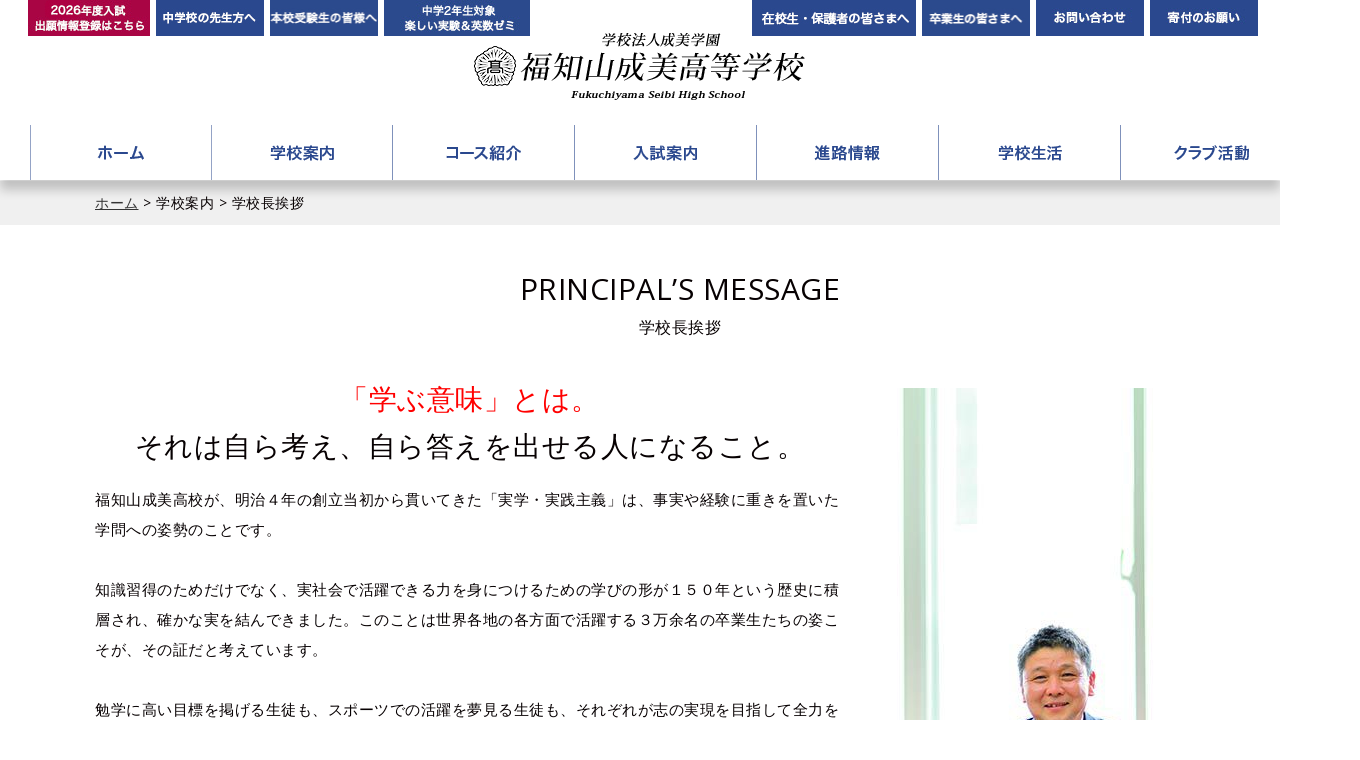

--- FILE ---
content_type: text/html; charset=UTF-8
request_url: https://www.seibi-hs.jp/guide/message.html
body_size: 4421
content:

<!DOCTYPE html>
<html lang="ja">
<head>
<meta http-equiv="Content-Type" content="text/html; charset=utf-8" />
<meta http-equiv="Content-Language" content="ja" />
<meta http-equiv="Content-Style-Type" content="text/css" />

<title>学校長挨拶｜学校法人成美学園 福知山成美高等学校</title>

<meta name="keywords" content="福知山成美高等学校,創立150周年,成美学園,ロイヤルブルー,寮" />
<meta name="description" content="学校法人成美学園 福知山成美高等学校は、2021年に学園創立150周年を迎えます。これまでも、そしてこれからもさまざまな生徒の要望に真摯に対応しつつ、学校としての社会的役割を果たしていきたいと考えています。" />

<meta name="author" content="学校法人成美学園 福知山成美高等学校" />
<meta name="copyright" content="copyright(c)2017-2026 学校法人成美学園 福知山成美高等学校 All Rights Reseved." />
<meta name="content_name" content="学校長挨拶" />
<meta http-equiv="Content-Script-Type" content="text/javascript" />
<link rel="alternate" type="application/rss+xml" title="ROR" href="sitemap.xml" />
<link rel="shortcut icon" href="../images/favicon.ico" />
<link rel="canonical" href="https://www.seibi-hs.jp/guide/message.html" />
<link rel="alternate" href="https://www.seibi-hs.jp/sp/guide/message.html" media="only screen and (max-width:640px)" />
<link href="../common/layout.css?v=3" rel="stylesheet" type="text/css" />
<link href="../common/style_second.css" rel="stylesheet" type="text/css" />
<link type="text/css" href="../common/jquery.lightbox-0.5.css" rel="stylesheet" media="screen" />

<script>
var nua = navigator.userAgent;
if ((nua.indexOf('iPhone') > 0 && nua.indexOf('iPad') == -1) || nua.indexOf('iPod') > 0 || nua.indexOf('Android') > 0 || nua.indexOf('Windows Phone') > 0) {
	var lct=location;
	// if(confirm('スマートフォン用サイトを表示しますか？'))
	var href = lct.href;
	lct.href = href.replace("www.seibi-hs.jp","www.seibi-hs.jp/sp");
}
</script>
<script src="../js/jquery-3.1.1.min.js"></script>

<!-- Google Tag Manager -->
<script>(function(w,d,s,l,i){w[l]=w[l]||[];w[l].push({'gtm.start':
new Date().getTime(),event:'gtm.js'});var f=d.getElementsByTagName(s)[0],
j=d.createElement(s),dl=l!='dataLayer'?'&l='+l:'';j.async=true;j.src=
'https://www.googletagmanager.com/gtm.js?id='+i+dl;f.parentNode.insertBefore(j,f);
})(window,document,'script','dataLayer','GTM-KN9S284');</script>
<!-- End Google Tag Manager -->


</head>
<body>
<!-- Google Tag Manager (noscript) -->
<noscript><iframe src="https://www.googletagmanager.com/ns.html?id=GTM-KN9S284"
height="0" width="0" style="display:none;visibility:hidden"></iframe></noscript>
<!-- End Google Tag Manager (noscript) -->
	<div class="layout_container second_fix">
		<div id="top" class="layout_header mode_compact">
			

<div class="header_cont mode_compact">


	
	<h1><a class="htxt" href="../">学校法人成美学園　福知山成美高等学校　　</a></h1>
	

	<ul class="help clearfix">
		
		<li class="left regist"><a class="htxt" href="https://www.seibi-hs.jp/free/?id=1903">2026年度入試 出願情報登録はこちら</a></li>

		<li class="left teacher"><a class="htxt" href="../entrance/teacher.html">中学校の先生方へ</a></li>
		<li class="left examinees"><a class="htxt" href="../free/?id=1901">本校受験生の皆様へ</a></li>
		
		<li class="left funny"><a class="htxt" href="../free/?id=1876">中学2年生対象 楽しい実験＆英数ゼミ</a></li>
	</ul>
	
	<ul class="help3 clearfix">
		<li class="left exit"><a class="htxt" href="../entrance/student.html">在校生・保護者の皆さまへ</a></li>
		<li class="left graduate"><a class="htxt" href="../#info">卒業生の皆さんへ</a></li>
		<li class="left form_1"><a class="htxt" href="../form/form_1.html">お問い合わせ</a></li>
		<li class="left donate"><a class="htxt" href="http://www.seibi-gakuen.ac.jp/anniversary150" target="_blank">寄付のお願い</a></li>
	</ul>
	
	
</div>
			<div id="mainnavi" class="layout_mainnavi">
	<nav>
		<ul class="list a_tdn clearfix">
			<li class="home off left"><a class="htxt" href="../">ホーム</a></li>
			<li class="guide on left"><span class="htxt">学校案内</span>
				<ul class="inner">
					<li class="off"><a class="mini" href="../guide/ideal.html">アドミッションポリシー</a></li>
					<li class="on"><a href="../guide/message.html">学校長挨拶</a></li>
					
					<li class="off"><a href="../guide/access.html">アクセス</a></li>
					<li class="off"><a href="../guide/facility.html">施設紹介</a></li>
					<li class="off"><a href="../guide/image.html">イメージ動画</a></li>
				</ul>
			</li>
			<li class="course off left"><span class="htxt">コース紹介</span>
				<ul class="inner">
					<li class="on"><a href="../course/academy.html">アカデミーコース</a></li>
					<li class="off"><a href="../course/international.html">国際コース</a></li>
					<li class="off"><a href="../course/admission.html">進学コース</a></li>
					<li class="off"><a href="../course/basic.html">普通コース</a></li>
					
					<li class="off"><a href="../course/management.html">情報コース</a></li>
				</ul>
			</li>
			<li class="entrance off left"><span class="htxt">入試案内</span>
				<ul class="inner">
					<li class="on"><a href="../entrance/recruitment.html">募集要項</a></li>
					<li class="off"><a href="../entrance/explanation.html">入試説明会</a></li>
					<li class="off"><a href="../entrance/past.html">入試過去問題</a></li>
					<li class="off"><a class="mini" href="../entrance/pamphlet.html">パンフレットダウンロード</a></li>
				</ul>
			</li>
			<li class="route off left"><span class="htxt">進路情報</span>
				<ul class="inner">
					<li class="on"><a href="../route/guidance.html">進路情報</a></li>
					
					<li class="off"><a href="../route/graduate.html">大学合格体験記</a></li>
					<li class="off"><a href="../free/?id=1597">就職合格体験記</a></li>
				</ul>
			</li>
			<li class="school_life off left"><span class="htxt">学校生活</span>
				<ul class="inner">
					<li class="on"><a href="../school_life/event.html">年間行事</a></li>
					<li class="off"><a href="../school_life/voice.html">先輩の声・先生の声</a></li>
					<li class="off"><a href="../school_life/oneday.html">成美生の1日</a></li>
					<li class="off"><a href="../school_life/uniform.html">制服</a></li>
					<li class="off"><a href="../school_life/gallery.html">ギャラリー</a></li>
				</ul>
			</li>
			
			<li class="club off left"><a class="htxt" href="../free/?id=487">クラブ活動</a></li>
		</ul>
	</nav>
</div>

		</div>
		<div class="layout_contents">
			<div class="layout_breadcrumb"><p class="layout_gride"><a href="../">ホーム</a>&nbsp;&gt;&nbsp;学校案内&nbsp;&gt;&nbsp;学校長挨拶</p></div>
			<div class="contents_guide_message">
	<h1 class="come_title">PRINCIPAL’S MESSAGE<span class="in">学校長挨拶</span></h1>
	<div class="layout_gride">
	
		
		<div class="box clearfix">
			<div class="text left">
				
				<h2><span style="color:#ff0000;">「学ぶ意味」とは。<br />
</span>それは自ら考え、自ら答えを出せる人になること。</h2>
				
				
				<p>福知山成美高校が、明治４年の創立当初から貫いてきた「実学・実践主義」は、事実や経験に重きを置いた学問への姿勢のことです。<br />
<br />
知識習得のためだけでなく、実社会で活躍できる力を身につけるための学びの形が１５０年という歴史に積層され、確かな実を結んできました。このことは世界各地の各方面で活躍する３万余名の卒業生たちの姿こそが、その証だと考えています。<br />
<br />
勉学に高い目標を掲げる生徒も、スポーツでの活躍を夢見る生徒も、それぞれが志の実現を目指して全力を注げる環境でともに学びましょう。<br />
<br />
自ら考え、自ら答えを出せる人になるために。</p>
				
			</div>
			<div class="image right nonexxxx">
				
				<p class="in_image"><img src="/ai/YF1pnggUi9jFWxmqSTD78wAAAm8.jpg?width=400&amp;height=1000&amp;padding_color=ffffff&amp;resize_type=2" alt="学校長挨拶" /></p>
				

				
				<p class="school">学校法人　成美学園　　福知山成美高等学校</p>
				

				<p class="role_name nonexx">
				
				<span class="role">学校長</span>
				
				
				<span class="name">兒島　裕之</span>
				
				</p>
			</div>
		</div>
		
	</div>
</div>


			
			
		</div>
		<div class="layout_footer">
			<div class="layout_footer">
	<div class="layout_gride_wide inner clearfix">
		<h2 class="left htxt">学校法人福知山成美</h2>
		<p class="address">〒620-0876京都府福知山市字堀3471-1<br />
		電話：0773-22-6224／fax：0773-24-5416／mail：<a href="mailto:info@seibi-hs.jp">info@seibi-hs.jp</a><br/ >
		<span class="copy">Copyright&copy;2017-2026 Fukuchiyama Seibi High School&nbsp;All Rights Reserved.</span></p>
		<ul class="a_rev clearfix">
			
			<li class="left"><a href="../form/form_1.html">お問い合わせ</a></li>
			<li class="left"><a href="../guide/access.html">アクセス</a></li>
			<li class="left"><a href="../certificate/">証明書発行</a></li>
			<li class="left"><a href="../alumni/">同窓会</a></li>
			<li class="left"><a href="http://www.seibi-gakuen.ac.jp/anniversary150" target="_blank">寄付のお願い</a></li>
			
			<li class="left"><a href="../sitemap/">サイトマップ</a></li>
		</ul>
	</div>
</div>
		</div>
		<div class="layout_gotop"><a class="htxt" href="#top">▲ページトップに戻る</a></div>


	</div>
	<script>
	<!--
		//メインナビ
		$(function(){
			
			var v = 0;
			var limit = 200;
			var limit2 = 292;
			var navi = 500;
			var fix = -600;
			
			var type = (window.matchMedia('(max-width:1040px)').matches) ? "tablet" : "pc";
			
			if(type == "tablet"){
				//メインナビの開閉補助
				$("#mainnavi > nav > ul > li").on("click",function(){
					$(this).toggleClass("open");
				});
				$(".reach_point").addClass("reached");
			}
			
			$(window).scroll(function() {
				v = $(this).scrollTop();
				if(v >= limit){ 
					$(".layout_side,.layout_gotop").addClass("isScrolled");
				}else{
					$(".layout_side,.layout_gotop").removeClass("isScrolled");
				}
				
				if(v >= limit2){ 
					$(".layout_header").addClass("mode_more_compact");
				}else{
					$(".layout_header").removeClass("mode_more_compact");
				}
				
				
				
				if(type == "pc"){
					
				}
			});
			function navi_initialize(){
				v = $(window).scrollTop();
				if(v >= limit){ 
					$(".layout_side,.layout_gotop").addClass("isScrolled");
				}else{
					$(".layout_side,.layout_gotop").removeClass("isScrolled");
				}
				
				if(v >= limit2){ 
					$(".layout_header").addClass("mode_more_compact");
				}else{
					$(".layout_header").removeClass("mode_more_compact");
				}
				
				
				if(type == "pc"){
					
				}
			}navi_initialize();
		});
	// -->
	</script>
	<script src="../js/jquery.pagelink.js"></script>
</body>
</html>

--- FILE ---
content_type: text/css
request_url: https://www.seibi-hs.jp/common/layout.css?v=3
body_size: 3319
content:
@charset "utf-8";
@import "reset.css";
@import "form.css";
@import "blog.css";
@import "sns.css";
@import "common.css";
@import "action.css";
@import url(//fonts.googleapis.com/css?family=Open+Sans:400,400italic,600,600italic,700,700italic);
/* CSS Document */

/*==================== 基本設定 ====================*/
html{}
body {font-family:Avenir , "Open Sans" , "Helvetica Neue" , Helvetica , Arial , Verdana , Roboto , "游ゴシック" , "Yu Gothic" , "游ゴシック体" , "YuGothic" , "ヒラギノ角ゴ Pro W3" , "Hiragino Kaku Gothic Pro" , "Meiryo UI" , "メイリオ" , Meiryo , "ＭＳ Ｐゴシック" , "MS PGothic" , sans-serif;font-size:14px;line-height:1.7;letter-spacing: 0.5px;color:#070102;min-width:1360px;margin:0 auto;}
table{font-size:1em;}
img{max-width:100%;}

.layout_gride_wide{width:1260px;margin-right:auto;margin-left:auto;}
.layout_gride{width:1170px;margin-right:auto;margin-left:auto;}

/*** ヘッダー ***/
.layout_header{position:relative;min-height:181px; height:auto !important; height:181px;}

/*** メインナビ ***/
.layout_main_image{width:100%;height:820px;position:relative;}
.layout_main_image .view{width:100%;height:820px;position:relative;}
.layout_main_image .view li{position:absolute;top:0;left:0;width:100%;height:820px;}
.layout_main_image .view li span{display:block;width:100%;height:100%;
-webkit-background-size:contain;background-size:contain;}
.layout_main_image .lamp{width:100%;height:10px;position:absolute;bottom:119px;left:0;margin-right:auto;margin-left:auto;text-align:center;}
.layout_main_image .lamp ul{width:1260px;margin-right:auto;margin-left:auto;}
.layout_main_image .lamp li{display:inline-block;margin:0 6px;width:10px;height:10px;background-image:url(../images/lamp_off.png);}
.layout_main_image .lamp li.is_active,.layout_main_image .lamp li:hover{background-image:url(../images/lamp_on.png);}
.layout_main_image .lamp li:hover{cursor:pointer;}

.layout_mainnavi{width:100%;height:55px;position:absolute;bottom:38px;left:0;z-index:900;}
.layout_mainnavi{-moz-transition: all 0.2s ease-in;-webkit-transition: all 0.2s ease-in;-o-transition: all 0.2s ease-in;-ms-transition: all 0.2s ease-in;transition: all 0.2s ease-in;}
.layout_mainnavi ul.list{width:1300px;padding-left:30px;/** width:1090px; **/margin-right:auto;margin-left:auto;}
.layout_mainnavi ul.list > li{height:55px;margin-right:1px;overflow:hidden;background:url(../images/navi_off.png);}
.layout_mainnavi ul.list > li.on,.layout_mainnavi ul.list > li:hover{background:url(../images/navi_on.png);background-color: rgba(255,255,255,.8);}

.layout_mainnavi li span{width:100%;height:55px;display:block;}
.layout_mainnavi li span:hover{cursor:pointer;}
.layout_mainnavi li.home{width:180px;}
.layout_mainnavi li.guide{width:180px;}
.layout_mainnavi li.course{width:181px;}
.layout_mainnavi li.entrance{width:181px;}
.layout_mainnavi li.route{width:181px;}
.layout_mainnavi li.school_life{width:181px;}
.layout_mainnavi li.club{width:180px;margin-right:0 !important;}

.layout_mainnavi ul.list > li{-moz-transition: height 0.2s ease-in;-webkit-transition: height 0.2s ease-in;-o-transition: height 0.2s ease-in;-ms-transition: height 0.2s ease-in;transition: height 0.2s ease-in;}

.layout_mainnavi li.guide:hover{height:296px;}
.layout_mainnavi li.course:hover{height:256px;}
.layout_mainnavi li.entrance:hover{height:216px;}
.layout_mainnavi li.route:hover{height:176px;}
.layout_mainnavi li.school_life:hover{height:256px;}

.layout_mainnavi li.club > a,.layout_mainnavi li.guide > span{background:none no-repeat 5% 0%;}
.layout_mainnavi li > span{background:none no-repeat 50% 0%;}
/*.layout_mainnavi li > a,.layout_mainnavi li > span{background:none no-repeat 50% 0%;}*/
.layout_mainnavi li.home > a{background-image:url(../images/navi_home.png);}
.layout_mainnavi li.guide > span{background-image:url(../images/navi_guide.png);}
.layout_mainnavi li.course > span{background-image:url(../images/navi_course.png);}
.layout_mainnavi li.entrance > span{background-image:url(../images/navi_entrance.png);}
.layout_mainnavi li.route > span{background-image:url(../images/navi_route.png);}
.layout_mainnavi li.school_life > span{background-image:url(../images/navi_school_life.png);}
.layout_mainnavi li.club > a{background-image:url(../images/navi_club.png);}

.layout_mainnavi ul.inner{width:178px;margin:0 auto;opacity:0.8;}
.layout_mainnavi li.course ul.inner,.layout_mainnavi li.entrance ul.inner,.layout_mainnavi li.route ul.inner,.layout_mainnavi li.school_life ul.inner{width:179px;}

.layout_mainnavi ul.inner li a{margin-top:1px;padding:10px;font-size:14px;line-height:19px;color:#fff;text-align:center;display:block;font-weight:bold;}
.layout_mainnavi ul.inner li a.mini{font-size:12px;}
.layout_mainnavi li.guide > ul.inner li a{background:#f84b84;}
.layout_mainnavi li.course > ul.inner li a{background:#f4a737;}
.layout_mainnavi li.entrance > ul.inner li a{background:#2bbf7e;}
.layout_mainnavi li.route > ul.inner li a{background:#6077f6;}
.layout_mainnavi li.school_life > ul.inner li a{background:#a44dec;}

.layout_mainnavi li.guide.on > ul.inner li.on a,.layout_mainnavi li.guide > ul.inner li a:hover{background:#f51562;}
.layout_mainnavi li.course.on > ul.inner li.on a,.layout_mainnavi li.course > ul.inner li a:hover{background:#ef8a05;}
.layout_mainnavi li.entrance.on > ul.inner li.on a,.layout_mainnavi li.entrance > ul.inner li a:hover{background:#02a053;}
.layout_mainnavi li.route.on > ul.inner li.on a,.layout_mainnavi li.route > ul.inner li a:hover{background:#2e50f2;}
.layout_mainnavi li.school_life.on > ul.inner li.on a,.layout_mainnavi li.school_life > ul.inner li a:hover{background:#8a1ce3;}

/* コンパクトモード */
.mode_compact .layout_mainnavi,.mode_compact .header_cont{background:#fff;}
.mode_compact .layout_mainnavi{bottom:auto;top:110px;left:0;position:fixed;padding-top:15px;
-moz-box-shadow:0 10px 10px 0 rgba(0,0,0,0.2);
-webkit-box-shadow:0 10px 10px 0 rgba(0,0,0,0.2);
-o-box-shadow:0 10px 10px 0 rgba(0,0,0,0.2);
-ms-box-shadow:0 10px 10px 0 rgba(0,0,0,0.2);
box-shadow:0 10px 10px 0 rgba(0,0,0,0.2);}
.mode_compact .layout_mainnavi ul.list{width:1272px;/** width:1091px; **/}
.mode_compact .layout_mainnavi ul.list > li{margin-right:0;padding-right:1px;background:url(../images/navi_seperate.png) no-repeat right top;}
.mode_compact .layout_mainnavi ul.list > li.home{padding-left:1px;background-image:url(../images/navi_seperate_both.png);}
.mode_compact .layout_mainnavi ul.inner{width:179px;margin:0 0 0 1px;}
.mode_compact .layout_mainnavi li.course ul.inner,.mode_compact.layout_header li.entrance ul.inner,.mode_compact.layout_header li.route ul.inner,.mode_compact.layout_header li.school_life ul.inner{width:180px;}

.mode_more_compact .header_cont{height:135px;}
.mode_more_compact .header_cont h1{/**top:15px;width:265px;height:54px;margin-left:-132px;**/top:11px;width:300x;height:61px;margin-left:-150px;
-moz-trans-webkit-transition: all 0.2s ease-in;transition: all 0.2s ease-in;}
.mode_more_compact .layout_mainnavi{ padding-top:0;top:80px }

/** ヘッドコンテンツ **/
.header_cont{width:100%;height:110px;background:url(../images/bg_header.png);position:fixed;top:0;left:0;z-index:900;}
.header_cont .inner{position:relative;width:100%;height:110px;position:relative;}
.header_cont h1{width:331px;height:67px;background:url(../images/logo.png) no-repeat;position:absolute;top:33px;left:50%;margin-left:-166px;
-moz-background-size:contain;-webkit-background-size:contain;-o-background-size:contain;-ms-background-size:contain;background-size:contain;}
.header_cont ul.help{position:absolute;top:0;left:28px;width:526pxpx;height:36px;margin-right:-6px;}
.header_cont ul.help li{margin-right:6px;width:108px;height:36px;}
.header_cont ul.help li.y2024{width:180px;}
.header_cont ul.help li.y2024 a{background-image:url(../images/help_2024.jpg);}
.header_cont ul.help li.middle a{background-image:url(../images/help_middle.jpg);}
.header_cont ul.help li.teacher a{background-image:url(../images/help_teacher.jpg);}
.header_cont ul.help li.future a{background-image:url(../images/help_future.jpg?id=0);}
.header_cont ul.help li.examinees a{background-image:url(../images/help_examinees.jpg);}
.header_cont ul.help li.lecture a{background-image:url(../images/help_lecture.jpg);}
.header_cont ul.help li.lecture{width:188px;}
.header_cont ul.help li.funny{margin-right:0;}
.header_cont ul.help li.funny a{background-image:url(../images/help_funny2.jpg);}
.header_cont ul.help li.academy a{background-image:url(../images/help_academy.jpg);}
.header_cont ul.help li.koza a{background-image:url(../images/help_koza.jpg);}
.header_cont ul.help li.funny,
.header_cont ul.help li.future,
.header_cont ul.help li.academy,
.header_cont ul.help li.koza{width:146px;}
.header_cont ul.help li.new{width:109px;}
.header_cont ul.help li.new a{background-image:url(../images/help_new.jpg);}

.header_cont ul.help li.regist a{background-image:url(../images/help_regist.jpg);}
.header_cont ul.help li.regist{width:122px;}

.header_cont ul.help3{position:absolute;top:0;right:28px;width:512px;height:36px;margin-right:-6px;}
.header_cont ul.help3 li{margin-left:6px;width:108px;height:36px;}
.header_cont ul.help3 li.exit{width:164px;}
.header_cont ul.help3 li.exit a{background-image:url(../images/help_guardian.jpg);}
.header_cont ul.help3 li.graduate a{background-image:url(../images/help_graduate.jpg);}
.header_cont ul.help3 li.form_1 a{background-image:url(../images/help_form1.jpg);}
.header_cont ul.help3 li.donate a{background-image:url(../images/help_donate.jpg);}


@media screen and ( max-width:1020px) {

	
	.header_cont ul.help{width:51.6%;left:0;}/** 分母は546px + 512px **/
	.header_cont ul.help3{width:48.39%;right:0;}
	
	.header_cont ul.help li{width:19.7%;margin-right:1.1%;}
	.header_cont ul.help li.funny,
	.header_cont ul.help li.funny2{width:26.7%;}
	.header_cont ul.help li.regist{width:22.3%;}
	
	.header_cont ul.help3 li{width:21%;margin-left:1.1%;}
	.header_cont ul.help3 li.exit{width:32%;}
	
	.header_cont ul.help li a,
	.header_cont ul.help3 li a{-webkit-background-size:contain;background-size:contain;background-color:#2a488e;}
	.header_cont ul.help li.regist a{background-color:#8e2a2a;}
}

@media screen and ( max-width:980px) {
	.header_cont ul.help,
	.header_cont ul.help3{display:none;}
}


.header_cont p{position:absolute;top:5px;right:0;width:100px;height:100px;background:url(../images/menu.jpg) no-repeat;display:none;}

/** パンクズ **/
.layout_breadcrumb{margin:0 0 38px;background:#f0f0f0;padding:13px 0;}
.layout_breadcrumb{line-height:18px;}

/*** コンテンツ ***/
.second_fix .layout_contents{padding-bottom:60px;}

/*** フッター ***/
.layout_footer{height:223px;background:url(../images/bg_footer.jpg) repeat-x bottom left;}
.layout_footer .inner{position:relative;}
.layout_footer h2,.layout_footer p,.layout_footer ul{position:absolute;}
.layout_footer h2{width:283px;height:65px;top:58px;left:34px;background-image:url(../images/foot_logo.png);}
.layout_footer p{width:510px;height:59px;top:53px;left:387px;font-size:14px;line-height:20px;}
.layout_footer p span.copy{font-size:12px;line-height:19px;}
.layout_footer ul{width:290px;height:50px;right:32px;top:65px;margin-right:-12px;}
.layout_footer li{margin-right:12px;display:inline-block;font-size:16px;line-height:25px;font-weight:bold;}

/*** サイド ***/
.layout_side{top:195px;right:0;position:fixed;width:62px;height:456px;margin-right:-262px;
-moz-transition: margin 0.3s ease-in;-webkit-transition: margin 0.3s ease-in;-o-transition: margin 0.3s ease-in;-ms-transition: margin 0.3s ease-in;transition: margin 0.3s ease-in;}
.layout_side li a{width:100%;}
.layout_side li.open a{background-image:url(../images/side_open.png);height:252px;margin-bottom:21px;}
.layout_side li.form2 a{background-image:url(../images/side_form2.png);height:181px;}
.layout_side.isScrolled{margin:0;}
.layout_gotop{bottom:40px;right:70px;width:50px;height:50px;position:fixed;opacity:0;background:url(../images/gotop.png) 50% 50% no-repeat #000;
-moz-transition: opacity 0.3s ease-in;-webkit-transition: opacity 0.3s ease-in;-o-transition: opacity 0.3s ease-in;-ms-transition: opacity 0.3s ease-in;transition: opacity 0.3s ease-in;}
.layout_gotop.isScrolled{opacity:0.8;}


@media screen and (max-width:1040px) {
	.layout_contents{min-height:800px; height:auto !important; height:800px;}
	.layout_mainnavi ul.list > li{-moz-transition: height 0.1s ease-in;-webkit-transition: height 0.1s ease-in;-o-transition: height 0.1s ease-in;-ms-transition: height 0.1s ease-in;transition: height 0.1s ease-in;}
	.layout_mainnavi li.guide.open{height:296px;}
	.layout_mainnavi li.course.open{height:256px;}
	.layout_mainnavi li.entrance.open{height:216px;}
	.layout_mainnavi li.route.open{/** height:176px; **/height: 136px;}
	.layout_mainnavi li.school_life.open{height:256px;}
}


--- FILE ---
content_type: text/css
request_url: https://www.seibi-hs.jp/common/style_second.css
body_size: 2039
content:
@charset "utf-8";
@import "style_third.css";
@import "style_fourth.css";
@import "style_fifth.css";

/** 国際交流 **/
.guide_international_explain .inner{background:url(../images/bg_blue_check.png);margin-bottom:48px;}
.guide_international_explain .box{padding:8px;}
.guide_international_explain .in_box{padding:22px 88px;border:2px solid #fff;}
.guide_international_explain .text{padding:40px 16px;color:#fff;text-align:center;}
.guide_international_explain .on_img .text{width:470px;}
.guide_international_explain .image{width:400px;border:6px solid #fff;
-moz-box-shadow: 17px 11px 1px 0px rgba(0,0,0,0.2);
-webkit-box-shadow: 17px 11px 1px 0px rgba(0,0,0,0.2);
-o-box-shadow: 17px 11px 1px 0px rgba(0,0,0,0.2);
-ms-box-shadow: 17px 11px 1px 0px rgba(0,0,0,0.2);
box-shadow: 17px 11px 1px 0px rgba(0,0,0,0.2);}
.guide_international_explain .image img{width:100%;}
.guide_international_explain .text h2{font-size:24px;margin-bottom:30px;font-weight:bold;}
.guide_international_explain .text p{font-size:15px;}

.guide_international_photo{margin-bottom:15px;}
.guide_international_photo ul{margin-right:-22px;}
.guide_international_photo li{width:276px;margin-right:22px;margin-bottom:20px;}
.guide_international_photo .image{width:276px;height:170px;margin-bottom:11px;
-moz-background-size:cover;-webkit-background-size:cover;-o-background-size:cover;-ms-background-size:cover;background-size:cover;}
.guide_international_photo .title{text-align:center;font-size:15px;font-weight:bold;padding:0 10px;}
.guide_international_photo .text{padding:8px 10px 0;font-size:15px;}

.guide_international_voice{background:#d2dfff;padding:44px 0 33px 0;}
.guide_international_voice h2{font-size:25px;color:#2a488e;font-weight:bold;text-align:center;}
.guide_international_voice ul{margin:0 45px 0 79px;}
.guide_international_voice li{width:490px;margin-top:24px;margin-right:33px;background:#fff;}
.guide_international_voice li .in{padding:28px 25px 40px;}
.guide_international_voice .title{font-size:18px;color:#2a488e;font-weight:bold;text-align:center;border-bottom:1px dashed #2a488e;padding-bottom:25px;}
.guide_international_voice .text{font-size:15px;padding-top:15px;}

.guide_international_news{padding:40px 0 25px;}
.guide_international_news h2{position:relative;margin-bottom:34px;font-weight:bold;color:#2a488e;font-size:20px;line-height:24px;padding-left:31px;}
.guide_international_news h2:after{content:"";width:23px;height:4px;position:absolute;top:10px;left:0;background:#2a488e;}
.guide_international_news ul{margin-right:-30px;}
.guide_international_news li{width:208px;margin-right:30px;border:1px solid #eee;}
.guide_international_news li a{display:block;}
.guide_international_news .image{width:210px;height:115px;margin:-1px -1px 0;
-moz-background-size:cover;-webkit-background-size:cover;-o-background-size:cover;-ms-background-size:cover;background-size:cover;}
.guide_international_news .wrap{padding:8px 5px;border-top:1px solid #eee;}
.guide_international_news .date{color:#000;font-size:12px;}
.guide_international_news .title{color:#2a488e;font-size:15px;}

/************** guide/message */
.contents_guide_message .box{}
.contents_guide_message .text{width:750px;}
.contents_guide_message .images{}

.contents_guide_message .text h2{text-align:center;font-size:28px;}
.contents_guide_message .text p{padding:15px 0 0;font-size:15px;line-height:30px;}

.contents_guide_message .in_image{margin-top:13px;margin-bottom:10px;}
.contents_guide_message .school{text-align:right;}
.contents_guide_message .role_name{text-align:right;}
.contents_guide_message .role{}
.contents_guide_message .name{font-size:20px;}


/************** guide/ideal */
.contents_guide_ideal h2{text-align:center;font-size:28px;background:#2a488e;
color:#fff;
}
.guide_ideal_purpose dl{padding:10px 60px 50px;}
.guide_ideal_purpose dt{padding-top:20px;font-size:28px;line-height:28px;}
.guide_ideal_purpose dd{line-height:30px;font-size:15px;padding:15px 0 0;}

.guide_ideal_history h2{}
.guide_ideal_history p{font-size:15px;line-height:30px;padding:25px 60px 0;}

.contents_guide_access .g_map{position:relative;z-index:-1;}
.contents_guide_access .g_map iframe{width:100%;position:relative;}

.guide_ideal_btn{text-align:center;}
.guide_ideal_btn a{background: #2a488e;color: #fff;text-align: center;display: inline-block;margin: 0 auto;padding: 15px 30px;text-decoration: none;font-weight: bold;}

/************** guide/access */
.contents_guide_access .box{margin:40px 0 0;}
.contents_guide_access .text{}
.contents_guide_access .text h2{font-size:26px;line-height:26px;margin-bottom:20px;}
.contents_guide_access .text h3{font-size:20px;
padding:0 0 0 15px;border-left:8px solid #2a488e;
}
.contents_guide_access .text p{font-size:16px;padding:5px 0 20px;line-height:30px;}
.contents_guide_access .image{margin-top:46px;}

/************** guide/facility */
.guide_facility_map{margin-bottom:50px;}
.guide_facility_map .map{text-align:center;}
.guide_facility_map .explain{margin-top:30px;font-size:20px;line-height:35px;}

.guide_facility_list{}
.guide_facility_list ul{margin-right:-30px;}
.guide_facility_list li{width:370px;margin-right:30px;margin-bottom:30px;}
.guide_facility_list .image{width:370px;height:208px;
-moz-background-size:cover;-webkit-background-size:cover;-o-background-size:cover;-ms-background-size:cover;background-size:cover;}
.guide_facility_list .name{font-size:20px;margin-top:10px;}
.guide_facility_list .text{padding:10px 0;}
.guide_facility_list li a{text-decoration:none;}
.guide_facility_detail{}
.guide_facility_detail p{padding:15px 20px;background:#d2dfff;}

/************** guide/image */
.contents_guide_image .box{max-width:900px;margin:0 auto 50px;}
.contents_guide_image h2{font-size:28px;text-align:center;}
.contents_guide_image .date{text-align:right;margin-bottom:10px;}
.contents_guide_image .movie{text-align:center;}
/*
.contents_guide_image .movie iframe{width:100%;height:100%;position:relative;}
*/

/*********** certificate */
.contents_certificate h2{font-size:20px;}
.contents_certificate p.explain{padding-top:10px;}
.certificate_list ul li{margin:40px 0 0;}
.certificate_list ul li p.text{padding:10px 0 0;}
.certificate_list p.note{margin:10px 0 0;}
.contents_certificate .come_table{margin:10px 0 0;
border-top:1px solid #ccc;border-right:1px solid #ccc;
}
.contents_certificate .come_table th,.contents_certificate .come_table td{border-bottom:1px solid #ccc;border-left:1px solid #ccc;padding:15px 20px;font-size:16px;}
.contents_certificate .come_table th{width:210px;background:#fafafa;}


/*********** english */
.contents_english h2{text-align:center;font-size:24px;
border-bottom:2px solid #2a488e;color:#2a488e;
}
.contents_english .area{margin-bottom:50px;}
.contents_english .eng_about .text_box p.image{width:370px;}
.contents_english .eng_career div p.image{width:370px;}

.contents_english .eng_about .text_box.in_image p.text,.eng_motto .text,.eng_career .text{width:760px;}

.eng_motto dl{padding-bottom:10px;}
.eng_motto .image{width:400px;}
.eng_motto .in_image{margin-bottom:10px;}
.eng_motto dl dt{font-size:18px;}

.eng_motto .role_name,.eng_motto .role_name_eng{display:table;width:100%;}
.eng_motto .role_name span,.eng_motto .role_name_eng span{display:inline-block;word-wrap:break-word;vertical-align:bottom;}
.eng_motto .role{text-align:right;width:30%;}
.eng_motto .name{text-align:left;width:50%;font-size:20px;margin-left:10px;}
.contents_english p.text{word-wrap:break-word;}
.contents_english dl dt,.contents_english dl dd{word-wrap:break-word;}

.contents_english .images{margin-right:-30px;}
.contents_english .images p{float:left;margin-right:30px;margin-bottom:10px;}
.contents_english .images p img{width:100%;}

.contents_english .eng_about .images p{width:370px;}
.eng_club .images p{width:270px;}

.eng_access .text{width:550px;margin-top:20px;}
.eng_access dl dt{font-size:20px;
padding:0 0 0 15px;border-left:8px solid #2a488e;
}
.eng_access dl dd{font-size:16px;padding:5px 0 20px;line-height:30px;}
.eng_access .g_map{width:600px;}

--- FILE ---
content_type: text/css
request_url: https://www.seibi-hs.jp/common/form.css
body_size: 1718
content:
@charset "shift_jis";

.contents_form .layout_form{margin-left:auto;margin-right:auto;width:900px;}

.contents_form form{display:inline;}
.contents_form .form_title{margin-bottom:20px;font-size:18px;font-weight:bold;text-align:center;}
.contents_form .text{margin:0 auto 30px;text-align:center;font-size:15px;}
.contents_form .text span.contact{display:block;margin-bottom:30px;}
.contents_form .text a{}
.contents_form .tel_line{margin:0 auto 10px;padding:20px 40px;border:#cdcdcd 1px solid;width:498px;text-align:left;}
.contents_form .tel_line span{display:block;margin:0 0 5px;}
.contents_form .tel_line span a{}
.contents_form .tel_line em{font-size:18px;}

.contents_form p.check{margin-bottom:10px;text-align:center;}
.contents_form p.alert{margin-bottom:10px;}
.contents_form p.link{margin:10px 0;text-align:center;}
.contents_form p.link a{color:#345DF6;}

.contents_form table{width:100%;border-top:#aaaaaa 1px solid;}
.contents_form table a{color:#345DF6;}
.contents_form th,.contents_form td{padding:26px 24px;border-bottom:#aaaaaa 1px solid;}
.contents_form th{width:132px;vertical-align:middle;font-weight:bold;background-color:#eeeeee;}
.contents_form th span.frame{padding:3px 8px;background-color:#2a488e;}
.contents_form th span.frame em{display:inline-block;color:#ffffff;}
.contents_form td span a{display:inline-block;margin:5px 0;}
.contents_form td span.s_title{display:inline-block;margin-top:10px;}

.contents_form .desired_course{margin-bottom:26px;}
.contents_form .desired_course .title{margin-bottom:5px;font-size: 18px;font-weight: bold;padding:0 20px;}

.contents_form .lesson_experience_set{margin-bottom:26px;background:#dee4f2;padding:20px;border:1px solid #cdcdcd;}
.contents_form .lesson_experience_set .title{margin-bottom:5px;font-size: 18px;font-weight: bold;}
.contents_form .lesson_experience_set .course_set{border-top:1px solid #cdcdcd;padding-top:20px;margin-top:20px;}
.contents_form .lesson_experience {display:table;}
.contents_form .lesson_experience.section_01 {margin-bottom:20px;}
.contents_form .lesson_experience .title{display:table-cell;}
.contents_form .lesson_experience .lesson_info{padding-left:20px;display:table-cell;}
.contents_form .lesson_experience .sub{font-size: 16px;font-weight: bold;}

.contents_form .experience_table th{background: #dee4f2;width:auto;}
.contents_form .experience_table th,.contents_form .experience_table td{padding:10px;}
.contents_form .experience_table td{text-align:center;}
.contents_form .experience_table td.course{font-weight:bold !important;}
.contents_form .experience_table td.course,.contents_form .experience_table td.title{text-align:left;}
.contents_form .experience_table td label {margin-right:0px !important;}

.contents_form label {margin-right:10px;}
.contents_form label input{margin-right:5px;vertical-align:middle;}
.contents_form .form_box label{display:block;padding-bottom:5px;}
.contents_form .number,.contents_form .club{padding:10px;background:#dee4f2;border-bottom:1px solid #fff;color:#000;}
.contents_form .number span,.contents_form .club span{margin-right:10px;vertical-align:middle;}


/** 豕ｨ驥域枚險 **/
.contents_form td .add{font-size:13px;}

/** 遒ｺ隱� **/
.contents_form .conf td{}

/** 繝懊ち繝ｳ **/
.contents_form .btn{margin:0 auto;width:317px;}
.contents_form .btn2{margin:0 auto;width:734px;}
.contents_form .btn>input{}
.contents_form .btn>form{width:auto;}

/** 繝輔か繝ｼ繝�蜈ｱ騾� ***/
input.formtxt,textarea.formtxt,select.formtxt{border: 1px solid #dddddd;font-size:14px;
/*-moz-border-radius: 5px;-webkit-border-radius: 5px;-o-border-radius: 5px;-ms-border-radius: 5px;border-radius: 5px;*/}
input.formtxt,textarea.formtxt{padding:10px;}
select.formtxt{height:40px;padding:0 10px;width:277px;}
input.formtxt#year,input.formtxt#set,input.formtxt#number{width:64px;}
input.formtxt#school_year,input.formtxt#age{width:64px;}
input.formtxt#address1,input.formtxt#address2{width:360px;}
input.formtxt{height:18px;width:255px;}

/** 蟄ｦ蜉帛愛螳壹ユ繧ｹ繝� **/
.learning_test{width:800px;margin:0 auto 40px;}
.learning_test .explain{font-size:15px;margin-bottom:30px;padding:0 30px;}
.learning_test .outline{padding:30px;background:#dee4f2;margin-bottom:30px;}
.learning_test .outline dl{}
.learning_test .outline dt,.learning_test .outline dd{padding:10px;}
.learning_test .outline dt{width:70px;font-weight:bold;}
.learning_test .outline dd{width:630px;}
.learning_test .box{padding:30px;}
.learning_test .time_table{width:260px;padding-right:19px;border-right:1px solid #cdcdcd;}
.learning_test .time_table h2{font-size:16px;font-weight:bold;margin-bottom:10px;}
.learning_test .time_table dl{}
.learning_test .time_table dt,.learning_test .time_table dd{padding:5px;}
.learning_test .time_table dt{width:50px;font-weight:bold;}
.learning_test .time_table dd{width:190px;}
.learning_test .add_info{width:420px;}
.learning_test .add_info p.detail{color:#c00042;margin:10px 0;}
.learning_test .add_info p.detail span{font-weight:bold;}

/** 繧ｻ繝ｳ繝舌ヤ **/
.contents_form td.checkbox label{display:block;cursor:pointer;border:1px solid #2a488e;width:230px;padding:5px 10px;text-align:center;color:#2a488e;font-weight:bold;background:url(../images/bg_checkbox_off.png) no-repeat 20px 50% #fff;
-webkit-border-radius: 2px; -moz-border-radius: 2px; -o-border-radius: 2px; -ms-border-radius: 2px; border-radius: 2px;}
.contents_form td.checkbox input{display:none;}
.contents_form td.checkbox label.is_active{color:#fff;background-color:#2a488e;background-image:url(../images/bg_checkbox_on.png);}


.certificate_table input#b_year,
.certificate_table input#b_month,
.certificate_table input#b_day,
.certificate_table input#b_age,
.certificate_table input#zipcode1,
.certificate_table input#s_day,
.certificate_table input#needs{width:120px;}
.certificate_table h2{font-weight:bold;font-size:16px;padding:10px;background-color:#f5f5f5;}
table.rail_table{border-top-color:#ffff;}
.rail_table th{background-color:#dee4f2;}
.rail_table th,.rail_table td{padding:10px;border-color:#ffff;}
.rail_table td input{width:110px;margin:0 5px 5px 0;}

#document_01_table,#document_02_table{display:none;}
label:hover{cursor:pointer;}

--- FILE ---
content_type: text/css
request_url: https://www.seibi-hs.jp/common/blog.css
body_size: 1377
content:
@charset "shift_jis";

/*----- 縺ｾ縺ｨ繧� ------*/
/**
#cdcdcd 轣ｰ濶ｲ
#ff0000縲襍､
#000縲鮟�
**/
.contents_blog{/** display:none; **/}
.contents_blog .layout_gride{width:1170px;}

/*--------繝悶Ο繧ｰ繧ｵ繧､繝峨Γ繝九Η繝ｼ------------*/
.blog_menu{float:left;width:280px;}
.blog_menu >div{border:1px solid #f0f0f0;}
.blog_menu >div .in{padding:10px 10px 20px;}
.blog_menu .navi{position:relative;height:25px;margin:10px;}
.blog_menu .prev,.blog_menu .next,.blog_menu .ym{position:absolute;top:0;width:30px;text-align:center;}
.blog_menu .prev{left:0;}
.blog_menu .next{right:0;}
.blog_menu .ym{left:50%;width:80px;margin-left:-40px;text-align:center;font-size:18px;line-height:22px;text-decoration:none;}
.blog_menu h2{border-bottom:1px solid #aaa;text-align:left;padding:10px 0 15px;
font-size:16px;line-height:16px;color:#2a488e;font-weight:bold;
}
.blog_menu ul{}
.blog_menu li{}
.blog_menu li a{display:block;padding:8px 5px 8px 10px;border-bottom: 1px dotted #cdcdcd;background:#fff;text-decoration:none;}
.blog_menu li a:hover,.blog_menu li a:focus{color:#2a488e;text-decoration:underline;}
/*---------繧ｫ繝ｬ繝ｳ繝繝ｼ險ｭ螳�-----------*/
.blog_menu table{width:100%;border-top:1px solid #fff;border-left:1px solid #fff;margin-right:-1px;margin-left:-1px;}
.blog_menu th,.blog_menu td{border-right:1px solid #fff;border-bottom:1px solid #fff;vertical-align:middle;text-align:center;height:25px;}
.blog_menu th{}
.blog_menu td a{color:#2a488e;}

/*--------繝悶Ο繧ｰ蜀�ｮｹ險ｭ螳�-------------*/
.contents_blog{}
.contents_blog_article{}
.contents_blog_article .box{/*border-bottom: 1px dotted #cdcdcd;*/margin-bottom:40px;}
.contents_blog_article .title{font-size:16px;border-bottom: 1px solid #aaa;}
.contents_blog_article .olnk{padding-top:5px;margin-bottom:10px;}
.contents_blog_article .olnk p{margin-left:10px;}
.contents_blog_article .cont{line-height:1.7;padding:20px;}
.contents_blog_article .ulnk{margin-top:20px;padding-top:5px;margin-top:40px;}
.contents_blog_article .ulnk li{margin-left:10px;}

.blog_title .title{font-size:28px;line-height:35px;padding:0 0 10px;}

.area_blog{float:right;width:830px;}
/*-----------繧ｳ繝｡繝ｳ繝井ｸ隕ｧ繝ｬ繧､繧｢繧ｦ繝�---------------*/
.contents_blog_comment #comment{border-bottom:1px solid #2a488e;padding:5px;font-size:16px;color:#2a488e;}
.contents_blog_comment .list {padding:0 10px 5px 10px;border-bottom:1px dotted #cdcdcd;}
.contents_blog_comment .ttl {}
.contents_blog_comment .text {padding:5px 0 0 10px;}
.contents_blog_comment .date {padding:5px 0 0 10px;text-align:right;}
.contents_blog_comment .date span{color:#ff0000;}

/*-------繧ｳ繝｡繝ｳ繝亥�蜉帶ｬ�Ξ繧､繧｢繧ｦ繝�----------*/
.contents_blog_form dl{width:100%;text-align:left;}
.contents_blog_form dd {padding: 2px 0;}
.contents_blog_form textarea{width:500px;}

.btn_blog a{display:block;background:#2a488e;color:#fff;padding:5px 10px;
width:200px;float:right;text-align:center;
}
.btn_blog a:link,.btn_blog a:visited{color:#fff;text-decoration:none;}
/*===== 繝壹�繧ｸ繝｣ ======*/
.area_blog .pager{text-align:center;margin-right:-5px;}
.area_blog .pager li{margin-right:5px;vertical-align:middle;display: inline-block;*display: inline;  *zoom: 1;}
.area_blog .pager li.num,.area_blog .pager li.cur,.area_blog .pager li.arrow{width:30px;text-align:center;height:30px;line-height:30px;}
.area_blog .pager li a{width:100%;height:100%;display:block;color:#000;}
.area_blog .pager a:hover,.area_blog .pager a:focus{color:#fff;text-decoration:none;}
.area_blog .pager li a:link, .pager li a:visited{background:#cdcdcd;}
.area_blog .pager li a:hover, .pager li a:focus{background:#2a488e;}
.area_blog .pager li.dott{width:auto;height:30px;line-height:30px;color:#000;}
.area_blog .pager li.cur{color:#fff;background:#2a488e;}
.area_blog .pager li.arrow{color:#fff;background:#cdcdcd;}


.login_block{padding:30px;border:1px solid #cdcdcd;text-align:center;width:840px;margin-right:auto;margin-left:auto;}
.login_block .text{margin-bottom:10px;}
.login_block input[type="text"]{background:#f1f1f1;padding:3px;width:200px;border:1px solid #fff;}
.login_block .rule{width:600px;margin-right:auto;margin-left:auto;text-align:center;margin-top:20px;padding:20px 20px 0;border-top:1px solid #cdcdcd;}
.login_block .rule a:link,.login_block .rule a:visited{text-decoration:underline;color:#2a488e;}
.login_block .rule a:hover{text-decoration:none;}


--- FILE ---
content_type: text/css
request_url: https://www.seibi-hs.jp/common/sns.css
body_size: 457
content:
@charset "shift_jis";

/******* SNS繝懊ち繝ｳ *********/
.sns_btn {
	padding-bottom:5px;
}

.sns_btn .g_plus {
	margin-top: 4px;
	width:56px;
}

.sns_btn .facebook {
	margin-top: 5px;
}

.sns_btn .fb_l{
	margin-top:3px;
	*margin-top:4px;
	margin-right:7px;
}

.sns_btn .fb_s{
	margin-top:5px;
	margin-right:7px;
}

.sns_btn .mixi{
	margin-top:3px;
	margin-right:7px;
}

.sns_btn .mixi img{
	height: 20px;
	width: 64px;
}

.sns_btn .twt{
	margin-top:3px;
	margin-right:7px;
}

/***** 繝悶Ο繧ｰ逕ｨ ****/
#blog_cont .sns_btn{}

--- FILE ---
content_type: text/css
request_url: https://www.seibi-hs.jp/common/common.css
body_size: 4353
content:
@charset "UTF-8";
/* clearfix */
.clearfix{}
.clearfix:after{content:""; display: block; clear: both; height: 0; visibility:hidden;}
.clear {clear:both; line-height:0;}

/* wordBreak */
table.wordBreak{word-break:break-all;}

table.comment {width: 100%;background: #cccccc;}
em{font-weight:bold;}
form input{font-family:MS UI Gothic;}
.alert {font-weight:bold; color: #F73232;}
.attention {font-weight:bold; color: #3333aa;}
.sample {color:#666633; font-weight:normal;}

/*===== メインカラム ======*/
/********** 2カラム **********/
.box1of2{margin-left:5px;margin-right:5px;width:350px;}

/********** 3カラム **********/
.box1of3{margin-left:5px;margin-right:5px;width:230px;}
.box2of3{margin-left:5px;margin-right:5px;width:470px;}

/********** 回り込み **********/
.left{float:left; display:inline;}
.right{float:right; display:inline;}

/********** ボトムマージン **********/
.mbL{margin-bottom:45px;}
.mbM{margin-bottom:30px;}
.mbS{margin-bottom:20px;}

/*===== ページャ ======*/
.pager{text-align:center;margin-right:-10px;}
.pager li{margin-right:5px;vertical-align:middle;display: inline-block;}
.pager li.num,.pager li.cur,.pager li.arrow{width:30px;text-align:center;height:30px;line-height:30px;}
.pager li a{width:100%;height:100%;display:block;}
.pager a:link,.pager a:visited,.pager a:hover,.pager a:focus{color:#fff;text-decoration:none;}
.pager li a:link, .pager li a:visited{background:#cdcdcd;}
.pager li a:hover, .pager li a:focus{background:#AD0445;}
.pager li.dott{width:auto;height:30px;line-height:30px;color:#000;}
.pager li.cur{color:#fff;background:#AD0445;}
.pager li.arrow{color:#fff;background:#cdcdcd;}

/*===== オパシティ ======*/
.opacity a:hover img{opacity:0.8;}

/*===== シフト ======*/
.shift a:hover img{position:relative; top:1px; left:1px;}

/*--------- リンク系 ---------*/
a:link {color:#333; text-decoration:underline;}
a:visited {color:#333; text-decoration:underline;}
a:hover,a:focus {color:#666; text-decoration:none;}

.a_tdn a:link,.a_tdn a:visited,.a_tdn a:focus,.a_tdn a:hover{text-decoration:none;}
.a_rev a:link,.a_rev a:visited{text-decoration:none;}
.a_rev a:focus,.a_rev a:hover{text-decoration:underline;}

.a_w a:link,.a_w a:visited,.a_w a:focus,.a_w a:hover{color:#fff;}

.a_tdn_w a:link,.a_tdn_w a:visited,.a_tdn_w a:hover,.a_tdn_w a:focus{color:#fff;text-decoration:none;}

/*--------- テキストアライン系 ---------*/
.t_right{text-align:right;}
.t_left{text-align:left;}
.t_center{text-align:center;}
.t_just{text-align:justify; text-justify:inter-ideograph;}

/*--------- タイトル系 ---------*/
.ttl_a1 {background:url(../images/bg_white.jpg) no-repeat;padding:5px;margin-bottom:10px;font-weight:bold;font-size:15px;color:#FFF9EA;}
.ttl_a2 {background:url(../images/icon_white.jpg) no-repeat;padding-left:15px;margin-bottom:10px;}
.ttl_b1 {background:url(../images/bg_brown.jpg) no-repeat;padding:5px;margin-bottom:10px;font-weight:bold;color:#FFF9EA;}
.ttl_b2 {background:url(../images/icon_brown.jpg) no-repeat;padding-left:15px;margin-bottom:10px;}
.ttl_c {background:url(../images/icon_pin.jpg) no-repeat;font-weight:bold;padding-left:15px;margin-bottom:10px;}
.ttl_d {border-bottom: dotted 2px #F26B12;font-size:14px;font-weight:bold;padding:5px 10px;margin-bottom:10px;}

h1.come_title,.come_title_1{font-size:30px;margin-bottom:34px;text-align:center;}
h1.come_title span.in,.come_title_1 span.in{font-size:16px;margin-bottom:25px;display:block;}

h2.come_title,.come_title_2{font-size:30px;margin-bottom:20px;}
h3.come_title,.come_title_3{font-size:15px;background:#eee;padding:3px 5px;margin-bottom:15px;}
h4.come_title,.come_title_4{font-size:14px;padding-bottom:5px;border-bottom:2px solid #cdcdcd;margin-bottom:10px;font-weight:bold;}
h5.come_title,.come_title_5{font-size:13px;border-left:3px solid #cdcdcd;padding-left:5px;margin-bottom:5px;}
h6.come_title,.come_title_6{font-weight:bold;}
.come_title.mb0{margin-bottom:0;}
.come_title.mb5{margin-bottom:5px;}
.come_title.mb10{margin-bottom:10px;}
.come_title.mb15{margin-bottom:15px;}
.come_title.mb20{margin-bottom:20px;}
.come_title.mb25{margin-bottom:25px;}
.come_title.mb30{margin-bottom:30px;}

/*--------- マージン系 ---------*/
/*下*/
.mb1{margin-bottom:1px;}
.mb2{margin-bottom:2px;}
.mb3{margin-bottom:3px;}
.mb4{margin-bottom:4px;}
.mb5{margin-bottom:5px;}
.mb6{margin-bottom:6px;}
.mb7{margin-bottom:7px;}
.mb8{margin-bottom:8px;}
.mb9{margin-bottom:9px;}
.mb10{margin-bottom:10px;}
.mb11{margin-bottom:11px;}
.mb12{margin-bottom:12px;}
.mb13{margin-bottom:13px;}
.mb14{margin-bottom:14px;}
.mb15{margin-bottom:15px;}
.mb16{margin-bottom:16px;}
.mb17{margin-bottom:17px;}
.mb18{margin-bottom:18px;}
.mb19{margin-bottom:19px;}
.mb20{margin-bottom:20px;}
.mb21{margin-bottom:21px;}
.mb22{margin-bottom:22px;}
.mb23{margin-bottom:23px;}
.mb24{margin-bottom:24px;}
.mb25{margin-bottom:25px;}
.mb26{margin-bottom:26px;}
.mb27{margin-bottom:27px;}
.mb28{margin-bottom:28px;}
.mb29{margin-bottom:29px;}
.mb30{margin-bottom:30px;}
.mb31{margin-bottom:31px;}
.mb32{margin-bottom:32px;}
.mb33{margin-bottom:33px;}
.mb34{margin-bottom:34px;}
.mb35{margin-bottom:35px;}
.mb36{margin-bottom:36px;}
.mb37{margin-bottom:37px;}
.mb38{margin-bottom:38px;}
.mb39{margin-bottom:39px;}
.mb40{margin-bottom:40px;}
.mb45{margin-bottom:45px;}
.mb50{margin-bottom:50px;}

/*上*/
.mt1{margin-top:1px;}
.mt2{margin-top:2px;}
.mt3{margin-top:3px;}
.mt4{margin-top:4px;}
.mt5{margin-top:5px;}
.mt6{margin-top:6px;}
.mt7{margin-top:7px;}
.mt8{margin-top:8px;}
.mt9{margin-top:9px;}
.mt10{margin-top:10px;}
.mt11{margin-top:11px;}
.mt12{margin-top:12px;}
.mt13{margin-top:13px;}
.mt14{margin-top:14px;}
.mt15{margin-top:15px;}
.mt20{margin-top:20px;}
.mt25{margin-top:25px;}
.mt30{margin-top:30px;}
.mt35{margin-top:35px;}
.mt40{margin-top:40px;}

/*右*/
.mr1{margin-right:1px;}
.mr2{margin-right:2px;}
.mr3{margin-right:3px;}
.mr4{margin-right:4px;}
.mr5{margin-right:5px;}
.mr6{margin-right:6px;}
.mr7{margin-right:7px;}
.mr8{margin-right:8px;}
.mr9{margin-right:9px;}
.mr10{margin-right:10px;}
.mr11{margin-right:11px;}
.mr12{margin-right:12px;}
.mr13{margin-right:13px;}
.mr14{margin-right:14px;}
.mr15{margin-right:15px;}
.mr20{margin-right:20px;}
.mr25{margin-right:25px;}
.mr30{margin-right:30px;}

/*左*/
.ml1{margin-left:1px;}
.ml2{margin-left:2px;}
.ml3{margin-left:3px;}
.ml4{margin-left:4px;}
.ml5{margin-left:5px;}
.ml6{margin-left:6px;}
.ml7{margin-left:7px;}
.ml8{margin-left:8px;}
.ml9{margin-left:9px;}
.ml10{margin-left:10px;}
.ml11{margin-left:11px;}
.ml12{margin-left:12px;}
.ml13{margin-left:13px;}
.ml14{margin-left:14px;}
.ml15{margin-left:15px;}
.ml20{margin-left:20px;}
.ml25{margin-left:25px;}
.ml30{margin-left:30px;}

/*ネガティブ*/
.mm5{margin-right:-5px;}
.mm6{margin-right:-6px;}
.mm7{margin-right:-7px;}
.mm8{margin-right:-8px;}
.mm9{margin-right:-9px;}
.mm10{margin-right:-10px;}
.mm15{margin-right:-15px;}
.mm20{margin-right:-20px;}
.mm25{margin-right:-25px;}
.mm30{margin-right:-30px;}

/*マージン0*/
body #container .m0{margin:0 !important;}

/*--------- パディング系 ---------*/

/*全体*/
.p1{padding:1px;}
.p2{padding:2px;}
.p3{padding:3px;}
.p4{padding:4px;}
.p5{padding:5px;}
.p6{padding:6px;}
.p7{padding:7px;}
.p8{padding:8px;}
.p9{padding:9px;}
.p10{padding:10px;}
.p15{padding:15px;}
.p20{padding:20px;}
.p25{padding:25px;}
.p30{padding:30px;}

/*右*/
.pr1{padding-right:1px;}
.pr2{padding-right:2px;}
.pr3{padding-right:3px;}
.pr4{padding-right:4px;}
.pr5{padding-right:5px;}
.pr6{padding-right:6px;}
.pr7{padding-right:7px;}
.pr8{padding-right:8px;}
.pr9{padding-right:9px;}
.pr10{padding-right:10px;}
.pr15{padding-right:15px;}
.pr20{padding-right:20px;}
.pr25{padding-right:25px;}
.pr30{padding-right:30px;}

/*左*/
.pl1{padding-left:1px;}
.pl2{padding-left:2px;}
.pl3{padding-left:3px;}
.pl4{padding-left:4px;}
.pl5{padding-left:5px;}
.pl6{padding-left:6px;}
.pl7{padding-left:7px;}
.pl8{padding-left:8px;}
.pl9{padding-left:9px;}
.pl10{padding-left:10px;}
.pl15{padding-left:15px;}
.pl20{padding-left:20px;}
.pl25{padding-left:25px;}
.pl30{padding-left:30px;}

/*上*/
.pt1{padding-top:1px;}
.pt2{padding-top:2px;}
.pt3{padding-top:3px;}
.pt4{padding-top:4px;}
.pt5{padding-top:5px;}
.pt6{padding-top:6px;}
.pt7{padding-top:7px;}
.pt8{padding-top:8px;}
.pt9{padding-top:9px;}
.pt10{padding-top:10px;}
.pt15{padding-top:15px;}
.pt20{padding-top:20px;}
.pt25{padding-top:25px;}
.pt30{padding-top:30px;}

/*下*/
.pb1{padding-bottom:1px;}
.pb2{padding-bottom:2px;}
.pb3{padding-bottom:3px;}
.pb4{padding-bottom:4px;}
.pb5{padding-bottom:5px;}
.pb6{padding-bottom:6px;}
.pb7{padding-bottom:7px;}
.pb8{padding-bottom:8px;}
.pb9{padding-bottom:9px;}
.pb10{padding-bottom:10px;}
.pb15{padding-bottom:15px;}
.pb20{padding-bottom:20px;}
.pb25{padding-bottom:25px;}
.pb30{padding-bottom:30px;}

/*左右*/
.plr5{padding-left:5px; padding-right:5px;}
.plr6{padding-left:6px; padding-right:6px;}
.plr7{padding-left:7px; padding-right:7px;}
.plr8{padding-left:8px; padding-right:8px;}
.plr9{padding-left:9px; padding-right:9px;}
.plr10{padding-left:10px; padding-right:10px;}
.plr15{padding-left:15px; padding-right:15px;}
.plr20{padding-left:20px; padding-right:20px;}
.plr25{padding-left:25px; padding-right:25px;}
.plr30{padding-left:30px; padding-right:30px;}

/*上下*/
.ptb5{padding-top:5px; padding-bottom:5px;}
.ptb6{padding-top:6px; padding-bottom:6px;}
.ptb7{padding-top:7px; padding-bottom:7px;}
.ptb8{padding-top:8px; padding-bottom:8px;}
.ptb9{padding-top:9px; padding-bottom:9px;}
.ptb10{padding-top:10px; padding-bottom:10px;}
.ptb15{padding-top:15px; padding-bottom:15px;}
.ptb20{padding-top:20px; padding-bottom:20px;}
.ptb25{padding-top:25px; padding-bottom:25px;}
.ptb25{padding-top:30px; padding-bottom:30px;}

/*--------- テキスト系 ---------*/
.bold{font-weight:bold;}

.c000{color:#000;}
.c111{color:#111;}
.c333{color:#333;}
.c666{color:#666;}
.c999{color:#999;}
.ceee{color:#eee;}
.cfff{color:#fff;}

.fs0{font-size:0px !important;}/* IEでの画像の隙間消し用 */

.CF{letter-spacing:2px;}

/*--------- フォント集 ---------*/
.serif{font-family:"ＭＳ 明朝",serif;}
.sans-serif{font-family:Arial,sans-serif;}
.kakugo{font-family:'ヒラギノ角ゴ Pro W3','Hiragino Kaku Gothic Pro','メイリオ',Meiryo,'ＭＳ Ｐゴシック',sans-serif;}
.marugo{font-family:'Hiragino Maru Gothic Pro','ヒラギノ丸ゴ Pro W4','ＭＳ Ｐゴシック';}
.helvetica{font-family:"helvetica","MS PGothic","Osaka",Arial,sans-serif;}
.roman{font-family:'Times New Roman',serif;}
.verdana{font-family:verdana, helvetica, 'ヒラギノ角ゴ Pro W3', 'Hiragino Kaku Gothic Pro', メイリオ, Meiryo, 'ＭＳ Ｐゴシック', sans-serif;}

/* word_wrap(欧文改行最新！) */
.WordWrap { word-wrap: break-word;}

/*--------- ボーダー ---------*/
.bb{border-bottom:1px dotted #666;}
.border{border:1px solid #666;}
.img-border{border:1px solid #ddd; padding:1px;}

/*--------- postion ---------*/
.rela{position:relative;}
.btnBr{position:absolute; bottom:0; right:0;}

/*--------- テーブル ---------*/
.come_table{width:100%;border-top: 1px dotted #999;}
.come_table th{text-align:left;background-color:#fff;color:#444;padding:8px 10px 8px 10px;width:145px;border-bottom: 1px dotted #999;font-size: 12px;letter-spacing: 2px;}
.come_table td{text-align:left;padding:8px 10px 8px 10px;border-bottom: 1px dotted #999;font-size: 12px;letter-spacing: 2px;color: #444;}

/*--------- IEでの改行バグ回避用 ---------*/
br{letter-spacing: 0 !important;}

/*--------- バーティカルアライン系 ---------*/
.va_top{vertical-align:top;}
.va_bottom{vertical-align:bottom;}

/*--------- マウスカーソル hover ---------*/
.cursor{cursor:pointer;}
.hover a:hover img{border:1px solid #ddd; padding:1px; margin:-2px;}

/*--------- 逆クラス ---------*/
.rev_left{float:right;display:inline;}
.rev_right{float:left;display:inline;}
.rev_t_left{text-align:right;}
.rev_t_right{text-align:left;}

/*--------- 非表示クラス ---------*/
.none{display:none;}
.inline{display:inline;}
.block{display:block;}
.inline-block{display:inline-block;}
.disp_{display:none;}
.disp_d{}
.disp_dd{}
.disp_ddd{}
.disp_dddd{}

/*--------- カーソルポインター --------*/
.cursor_pointer:hover{cursor:pointer}

/*---------背景画像置換用 ---------*/
.htxt{text-indent:100%;overflow:hidden;white-space:nowrap;}
a.htxt,span.htxt{width:100%;height:100%;display:block;background:none no-repeat 50% 50%;}
.opacity a.htxt:hover{opacity:0.8;}

/*---------リスト用タグ ---------*/
.block_span{display:block;text-decoration:none;}

/*--------- 影 ---------*/
.shadow{-moz-box-shadow: 0 10px 0 rgba(0,0,0,0.4);-webkit-box-shadow: 0 10px 0 rgba(0,0,0,0.4);-o-box-shadow: 0 10px 0 rgba(0,0,0,0.4);-ms-box-shadow: 0 10px 0 rgba(0,0,0,0.4);box-shadow: 0 10px 0 rgba(0,0,0,0.4);}

/*--------- 影 ---------*/
.boxsize{-webkit-box-sizing: border-box;box-sizing: border-box;}

/*--------- 幅 ---------*/
.wd100{width:100px;}
.wd110{width:110px;}
.wd120{width:120px;}
.wd130{width:130px;}
.wd140{width:140px;}
.wd150{width:150px;}
.wd160{width:160px;}
.wd170{width:170px;}
.wd180{width:180px;}
.wd190{width:190px;}
.wd200{width:200px;}
.wd210{width:210px;}
.wd220{width:220px;}
.wd230{width:230px;}
.wd240{width:240px;}
.wd250{width:250px;}
.wd260{width:260px;}
.wd270{width:270px;}
.wd280{width:280px;}
.wd290{width:290px;}
.wd300{width:300px;}
.wd310{width:310px;}
.wd320{width:320px;}
.wd330{width:330px;}
.wd340{width:340px;}
.wd350{width:350px;}
.wd360{width:360px;}
.wd370{width:370px;}
.wd380{width:380px;}
.wd390{width:390px;}
.wd400{width:400px;}

.w10,.ww10{width:10%;}
.w20,.ww20{width:20%;}
.w25,.ww25{width:25%;}
.w30,.ww30{width:30%;}
.w33,.ww33{width:33%;}
.w34,.ww34{width:34%;}
.w40,.ww40{width:40%;}
.w45,.ww45{width:45%;}
.w50,.ww50{width:50%;}
.w60,.ww60{width:60%;}
.w66,.ww66{width:66%;}
.w67,.ww67{width:67%;}
.w70,.ww70{width:70%;}
.w80,.ww80{width:80%;}
.w90,.ww90{width:90%;}
.w100,.ww100{width:100%;}
.ww10,.ww20,.ww25,.ww30,.ww33,.ww34,.ww40,.ww45,.ww50,.ww60,.ww66,.ww67,.ww70,.ww80,.ww90,.ww100
{-webkit-box-sizing: border-box;box-sizing: border-box;}

.flex{ display:-webkit-flex;display:flex;-webkit-flex-wrap:wrap;flex-wrap:wrap; }

--- FILE ---
content_type: text/css
request_url: https://www.seibi-hs.jp/common/action.css
body_size: 926
content:
/*** ポップ ***/
.bounce{
	-webkit-transition: .3s ease-in-out;
	-moz-transition: .3s ease-in-out;
	transition: .3s ease-in-out;
}
.bounce:hover {
	-webkit-animation: bounce 3s ease-in-out;
	-moz-animation: bounce 3s ease-in-out;
	animation: bounce 3s ease-in-out;
}

@-moz-keyframes bounce {
	5%  { -moz-transform: scale(1.05, .95); }
	10% { -moz-transform: scale(.95, 1.05) translateY(-5px); }
	15% { -moz-transform: scale(1, 1); }
}
@-webkit-keyframes bounce {
	5%  { -webkit-transform: scale(1.05, .95); }
	10% { -webkit-transform: scale(.95, 1.05) translateY(-5px); }
	15% { -webkit-transform: scale(1, 1); }
}
@-ms-keyframes bounce {
	5%  { transform: scale(1.05, .95); }
	10% { transform: scale(.95, 1.05) translateY(-5px); }
	15% { transform: scale(1, 1); }
}
@keyframes bounce {
	5%  { transform: scale(1.05, .95); }
	10% { transform: scale(.95, 1.05) translateY(-5px); }
	15% { transform: scale(1, 1); }
}

/*** ずっと拡大 ***/
.scale2{
	-webkit-transition: transform .4s ease-in-out;
	-moz-transition: transform .4s ease-in-out;
	transition: transform .4s ease-in-out;
}
.scale2:hover{
	-webkit-transform: scale(1.1);
	-moz-transform: scale(1.1);
	transform: scale(1.1);
}

/*** ちょっと上 ***/
.stand img{position:relative;top:0;-webkit-transition: all 0.2s ease-in-out;-moz-transition: all 0.2s ease-in-out;transition: all 0.2s ease-in-out;}
.stand img:hover{top:-5px;opacity:0.8;}

/*** 一瞬拡大 ***/
.scale:hover {
	-webkit-animation: scale .3s ease-in-out;
	-moz-animation: scale .3s ease-in-out;
	animation: scale .3s ease-in-out;
}
@-webkit-keyframes scale {
	50% { -webkit-transform: scale(1.1); }
}
@-moz-keyframes scale {
	50% { -moz-transform: scale(1.1); }
}
@-ms-keyframes scale {
	50% { -ms-transform: scale(1.1); }
}
@keyframes scale {
	50% { transform: scale(1.1); }
}

/*** reborn ***/
.reborn{
	-moz-animation: reborn .8s ease .2s 1 alternate;
	-webkit-animation: reborn .8s ease .2s 1 alternate;
	-o-animation: reborn .8s ease .2s 1 alternate;
	-ms-animation: reborn .8s ease .2s 1 alternate;
	animation: reborn .8s ease .2s 1 alternate;
}
@-moz-keyframes reborn {
	0% {-moz-transform: scale(0);}
	100% {-moz-transform: scale(1);}
}

@-webkit-keyframes reborn {
	0% {-webkit-transform: scale(0);}
	100% {-webkit-transform: scale(1);}
}

@-o-keyframes reborn {
	0% {-o-transform: scale(0);}
	100% {-o-transform: scale(1);}
}

@-ms-keyframes reborn {
	0% {-ms-transform: scale(0);}
	100% {-ms-transform: scale(1);}
}
@keyframes reborn {
	0% {transform: scale(0);}
	100% {transform: scale(1);}
}

/*** wakuwaku ***/
.wakuwaku{
	-webkit-animation: wakuwaku 4s ease-in-out infinite alternate;
	-moz-animation: wakuwaku 4s ease-in-out infinite alternate;
	-o-animation: wakuwaku 4s ease-in-out infinite alternate;
	-ms-animation: wakuwaku 4s ease-in-out infinite alternate;
	animation: wakuwaku 4s ease-in-out infinite alternate;
}
.wakuwaku2{
	-webkit-animation: wakuwaku 4s ease-in-out 2s infinite alternate;
	-moz-animation: wakuwaku 4s ease-in-out 2s infinite alternate;
	-o-animation: wakuwaku 4s ease-in-out 2s infinite alternate;
	-ms-animation: wakuwaku 4s ease-in-out 2s infinite alternate;
	animation: wakuwaku 4s ease-in-out 2s infinite alternate;
}
@-webkit-keyframes wakuwaku {
   0% { -webkit-transform:rotate(0deg); }
   35% { -webkit-transform:rotate(0deg); }
   40% { -webkit-transform:rotate(5.0deg); }
   45% { -webkit-transform:rotate(-5.0deg); }
   50% { -webkit-transform:rotate(0deg); }
   100% { -webkit-transform:rotate(0deg); }
}
@-moz-keyframes wakuwaku {
   0% { -moz-transform:rotate(0deg); }
   35% { -moz-transform:rotate(0deg); }
   40% { -moz-transform:rotate(5.0deg); }
   45% { -moz-transform:rotate(-5.0deg); }
   50% { -moz-transform:rotate(0deg); }
   100% { -moz-transform:rotate(0deg); }
}
@-o-keyframes wakuwaku {
   0% { -o-transform:rotate(0deg); }
   35% { -o-transform:rotate(0deg); }
   40% { -o-transform:rotate(5.0deg); }
   45% { -o-transform:rotate(-5.0deg); }
   50% { -o-transform:rotate(0deg); }
   100% { -o-transform:rotate(0deg); }
}
@-ms-keyframes wakuwaku {
   0% { -ms-transform:rotate(0deg); }
   35% { -ms-transform:rotate(0deg); }
   40% { -ms-transform:rotate(5.0deg); }
   45% { -ms-transform:rotate(-5.0deg); }
   50% { -ms-transform:rotate(0deg); }
   100% { -ms-transform:rotate(0deg); }
}
@keyframes wakuwaku {
   0% { transform:rotate(0deg); }
   35% { transform:rotate(0deg); }
   40% { transform:rotate(5.0deg); }
   45% { transform:rotate(-5.0deg); }
   50% { transform:rotate(0deg); }
   100% { transform:rotate(0deg); }
}

/** 常時回転 **/
.spining {
    -webkit-animation: spin 4s linear infinite;
    -moz-animation: spin 4s linear infinite;
    -ms-animation: spin 4s linear infinite;
    -o-animation: spin 4s linear infinite;
    animation: spin 4s linear infinite;
}

@-webkit-keyframes spin {
	0% {-webkit-transform: rotate(0deg);}
	100% {-webkit-transform: rotate(360deg);}
}
@-moz-keyframes spin {
	0% {-moz-transform: rotate(0deg);}
	100% {-moz-transform: rotate(360deg);}
}
@-ms-keyframes spin {
	0% {-ms-transform: rotate(0deg);}
	100% {-ms-transform: rotate(360deg);}
}
@-o-keyframes spin {
	0% {-o-transform: rotate(0deg);}
	100% {-o-transform: rotate(360deg);}
}
@keyframes spin {
	0% {transform: rotate(0deg);}
	100% {transform: rotate(360deg);}
}

--- FILE ---
content_type: text/css
request_url: https://www.seibi-hs.jp/common/style_third.css
body_size: 9645
content:
@charset "utf-8";

/*** コース紹介 ***/
.course_come_visual{background:#dc1864;margin-bottom:54px;}
.course_come_visual .image{width:812px;height:522px;
-moz-background-size:cover;-webkit-background-size:cover;-o-background-size:cover;-ms-background-size:cover;background-size:cover;}
.course_come_visual .text{width:310px;height:312px;color:#fff;padding:190px 24px 20px;}
.course_come_visual .text h2{margin-left:-4px;padding-left:37px;font-weight:bold;font-size:30px;line-height:34px;margin-bottom:8px;background:none no-repeat left 50%;}
.course_come_visual .in_text{font-size:17px;line-height:25px;margin-bottom:15px;margin-right:-20px;}
.course_come_visual .special{font-size:13px;line-height:20px;border:1px solid #fff;padding:2px;}
.course_come_visual .special p{border:1px solid #fff;padding:10px;}

.course_come_visual .text > *{-moz-transition: all 0.4s ease-in;-webkit-transition: all 0.4s ease-in;-o-transition: all 0.4s ease-in;-ms-transition: all 0.4s ease-in;transition: all 0.4s ease-in;}
.course_come_visual .text > *{
	opacity:0;
	-moz-transform: translateY(300px);
	-webkit-transform: translateY(300px);
	-o-transform: translateY(300px);
	-ms-transform: translateY(300px);
	transform: translateY(300px);
}
.course_come_visual.reached .text > *{
	opacity:1;
	-moz-transform: translateY(0px);
	-webkit-transform: translateY(0px);
	-o-transform: translateY(0px);
	-ms-transform: translateY(0px);
	transform: translateY(0px);
}

.course_come_explain{margin-bottom:20px;}
.course_come_explain .box{}
.course_come_explain .box dl{padding:0 15px;width:540px;}
.course_come_explain dt{font-size:24px;color:#dc1864;text-align:center;font-weight:bold;padding-bottom:10px;margin-bottom:15px;position:relative;}
.course_come_explain dt:after{width:110px;height:2px;background:#dc1864;position:absolute;bottom:0;left:50%;margin-left:-55px;content:"";}
.course_come_explain dd{font-size:15px;line-height:25px;}

.course_come_explain dt:after{-moz-transition: all 0.4s ease-in;-webkit-transition: all 0.4s ease-in;-o-transition: all 0.4s ease-in;-ms-transition: all 0.4s ease-in;transition: all 0.4s ease-in;}
.course_come_explain dt:after{width:0;margin-left:0;}
.course_come_explain.reached dt:after{width:110px;margin-left:-55px;}

.course_come_program{margin-bottom:24px;}
.course_come_program p{text-align:center;}
.course_come_program p img{width:100%;}
.course_come_program{-moz-transition: all 0.3s ease-in;-webkit-transition: all 0.3s ease-in;-o-transition: all 0.3s ease-in;-ms-transition: all 0.3s ease-in;transition: all 0.3s ease-in;}
.course_come_program{opacity:0;}
.course_come_program.reached{opacity:1;}

.course_come_messages{width:100%;overflow:hidden;}

.course_student .area,
.course_come_message .box{background:#fff;position:relative;margin-right:auto;margin-left:auto;}

.course_student .area, .course_come_message .box,.course_student h2, .course_come_message h2{-moz-transition: all 0.3s ease-in;-webkit-transition: all 0.3s ease-in;-o-transition: all 0.3s ease-in;-ms-transition: all 0.3s ease-in;transition: all 0.3s ease-in;}
.course_student .area, .course_come_message .box{
	-moz-transform: translate(17px,11px);
	-webkit-transform: translate(17px,11px);
	-o-transform: translate(17px,11px);
	-ms-transform: translate(17px,11px);
	transform: translate(17px,11px);
}
.course_student.reached .area, .course_come_message.reached .box{
	-moz-transform: translate(0px,0px);
	-webkit-transform: translate(0px,0px);
	-o-transform: translate(0px,0px);
	-ms-transform: translate(0px,0px);
	transform: translate(0px,0px);
	-moz-box-shadow: 17px 11px 1px 0px rgba(0,0,0,0.2);
	-webkit-box-shadow: 17px 11px 1px 0px rgba(0,0,0,0.2);
	-o-box-shadow: 17px 11px 1px 0px rgba(0,0,0,0.2);
	-ms-box-shadow: 17px 11px 1px 0px rgba(0,0,0,0.2);
	box-shadow: 17px 11px 1px 0px rgba(0,0,0,0.2);
}

.course_student h2,
.course_come_message h2{width:339px;height:43px;position:absolute;top:-36px;left:23px;font-weight:bold;}
.course_student h2, .course_come_message h2{
	opacity:0;
	-moz-transform: translateX(-1000px);
	-webkit-transform: translateX(-1000px);
	-o-transform: translateX(-1000px);
	-ms-transform: translateX(-1000px);
	transform: translateX(-1000px);
}
.course_student.reached h2, .course_come_message.reached h2{
	opacity:1;
	-moz-transform: translateX(0px);
	-webkit-transform: translateX(0px);
	-o-transform: translateX(0px);
	-ms-transform: translateX(0px);
	transform: translateX(0px);
}

.course_student .area{width:1106px;padding:38px 0 22px 34px;margin-bottom:60px;}
.course_student .box{width:519px;margin-right:34px;}
.course_student .image{width:215px;}
.course_student .text{width:274px;}
.course_student h3{font-size:18px;line-height:25px;font-weight:bold;padding-bottom:8px;margin-bottom:15px;border-bottom:1px dashed #fff;}
.course_student h4{font-size:15px;color:#000;font-weight:bold;}
.course_student .school{font-size:12px;}
.course_student .text p{font-size:15px;}

.course_come_messages{padding:93px 0 37px}
.course_come_message{padding-bottom:54px;}
.course_come_message .box{width:1081px;padding:40px 27px 42px 32px;margin-bottom:25px;}
.course_come_message .image{width:217px;}
.course_come_message .name_text{width:844px;}
.course_come_message h3{margin-bottom:8px;font-size:18px;line-height:25px;font-weight:bold;padding-bottom:10px;border-bottom:1px dashed #fff;}
.course_come_message h4{color:#000;font-weight:bold;margin-bottom:10px;}
.course_come_message h4 .school{font-size:12px;}

.type_02 .course_come_visual .text{height:365px;padding:140px 24px 17px;}
.type_05 .course_come_visual .text{height:365px;padding:120px 24px 37px;}

.type_04 .course_come_explain .in_btn{display:block;margin-top:20px;}
.type_04 .course_come_explain .in_btn a{display:block;text-align:center;background:#EF8B1F;width:380px;padding:10px;margin-right:auto;margin-left:auto;}

.type_05 .course_come_explain .in_btn{display:block;margin-top:20px;}
.type_05 .course_come_explain .in_btn a{display:block;text-align:center;background:#00A257;width:380px;padding:10px;margin-right:auto;margin-left:auto;}

/* コース紹介メニュー */
.course_sub_menu{padding:33px 0 55px;}
.course_sub_menu h2{position:relative;margin-bottom:34px;font-weight:bold;color:#2a488e;font-size:20px;line-height:24px;padding-left:36px;}
.course_sub_menu h2:after{content:"";width:23px;height:4px;position:absolute;top:10px;left:0;background:#2a488e;}
.course_sub_menu ul{margin-right:-12px;}
.course_sub_menu li{width:224px;margin-right:12px;}
.course_sub_menu li a{width:224px;height:234px;}
.course_sub_menu li.col_01 a{background-image:url(../images/course_ect_01.jpg);}
.course_sub_menu li.col_02 a{background-image:url(../images/course_ect_02.jpg);}
.course_sub_menu li.col_03 a{background-image:url(../images/course_ect_03.jpg);}
.course_sub_menu li.col_04 a{background-image:url(../images/course_ect_04.jpg);}
.course_sub_menu li.col_05 a{background-image:url(../images/course_ect_05.jpg);}
.course_sub_menu li{
	opacity:0;
	-moz-transform: translateY(50px);
	-webkit-transform: translateY(50px);
	-o-transform: translateY(50px);
	-ms-transform: translateY(50px);
	transform: translateY(50px);
}
.course_sub_menu.reached li{
	opacity:1;
	-moz-transform: translateY(0px);
	-webkit-transform: translateY(0px);
	-o-transform: translateY(0px);
	-ms-transform: translateY(0px);
	transform: translateY(0px);
}

.course_sub_menu li.col_01{-moz-transition: all 0.4s ease-in 0.1s;-webkit-transition: all 0.4s ease-in 0.1s;-o-transition: all 0.4s ease-in 0.1s;-ms-transition: all 0.4s ease-in 0.1s;transition: all 0.4s ease-in 0.1s;}
.course_sub_menu li.col_02{-moz-transition: all 0.4s ease-in 0.2s;-webkit-transition: all 0.4s ease-in 0.2s;-o-transition: all 0.4s ease-in 0.2s;-ms-transition: all 0.4s ease-in 0.2s;transition: all 0.4s ease-in 0.2s;}
.course_sub_menu li.col_03{-moz-transition: all 0.4s ease-in 0.3s;-webkit-transition: all 0.4s ease-in 0.3s;-o-transition: all 0.4s ease-in 0.3s;-ms-transition: all 0.4s ease-in 0.3s;transition: all 0.4s ease-in 0.3s;}
.course_sub_menu li.col_04{-moz-transition: all 0.4s ease-in 0.4s;-webkit-transition: all 0.4s ease-in 0.4s;-o-transition: all 0.4s ease-in 0.4s;-ms-transition: all 0.4s ease-in 0.4s;transition: all 0.4s ease-in 0.4s;}
.course_sub_menu li.col_05{-moz-transition: all 0.5s ease-in 0.5s;-webkit-transition: all 0.5s ease-in 0.5s;-o-transition: all 0.5s ease-in 0.5s;-ms-transition: all 0.4s ease-in 0.5s;transition: all 0.4s ease-in 0.5s;}

.type_01 .course_come_visual{background:#dc1864;}
.type_01 .course_come_explain dt{color:#dc1864;}
.type_01 .course_come_explain dt:after{background:#dc1864;}
.type_01 .course_student h3{color:#f4095f;border-color:#dc1864;}
.type_01 .course_come_message h3{color:#f4095f;border-color:#dc1864;}
.type_01 .course_come_messages{background:#fbedf1;}

.type_01 .course_come_visual .text h2{background-image:url(../images/course_icon_01.jpg);}
.type_01 .course_student h2{background-image:url(../images/course_sub_title_red_01.png);}
.type_01 .course_graduate h2{background-image:url(../images/course_sub_title_red_02.png);}
.type_01 .course_teacher h2{background-image:url(../images/course_sub_title_red_03.png);}

.type_02 .course_come_visual{background:#224af1;}
.type_02 .course_come_explain dt{color:#224af1;}
.type_02 .course_come_explain dt:after{background:#224af1;}
.type_02 .course_student h3{color:#0c39f5;border-color:#224af1;}
.type_02 .course_come_message h3{color:#0c39f5;border-color:#224af1;}
.type_02 .course_come_messages{background:#d3dbfc;}

.type_02 .course_come_visual .text h2{background-image:url(../images/course_icon_02.jpg);}
.type_02 .course_student h2{background-image:url(../images/course_sub_title_blue_01.png);}
.type_02 .course_graduate h2{background-image:url(../images/course_sub_title_blue_02.png);}
.type_02 .course_teacher h2{background-image:url(../images/course_sub_title_blue_03.png);}

.type_03 .course_come_visual{background:#8a1ae1;}
.type_03 .course_come_explain dt{color:#8a1ae1;}
.type_03 .course_come_explain dt:after{background:#8a1ae1;}
.type_03 .course_student h3{color:#8c07f4;border-color:#8a1ae1;}
.type_03 .course_come_message h3{color:#8c07f4;border-color:#8a1ae1;}
.type_03 .course_come_messages{background:#e8d1f9;}

.type_03 .course_come_visual .text h2{background-image:url(../images/course_icon_03.jpg);}
.type_03 .course_student h2{background-image:url(../images/course_sub_title_purple_01.png);}
.type_03 .course_graduate h2{background-image:url(../images/course_sub_title_purple_02.png);}
.type_03 .course_teacher h2{background-image:url(../images/course_sub_title_purple_03.png);}

.type_04 .course_come_visual{background:#ef8b1f;}
.type_04 .course_come_explain dt{color:#ef8b1f;}
.type_04 .course_come_explain dt:after{background:#ef8b1f;}
.type_04 .course_student h3{color:#fd890c;border-color:#ef8b1f;}
.type_04 .course_come_message h3{color:#fd890c;border-color:#ef8b1f;}
.type_04 .course_come_messages{background:#fce8d2;}

.type_04 .course_come_visual .text h2{background-image:url(../images/course_icon_04.jpg);}
.type_04 .course_student h2{background-image:url(../images/course_sub_title_yellow_01.png);}
.type_04 .course_graduate h2{background-image:url(../images/course_sub_title_yellow_02.png);}
.type_04 .course_teacher h2{background-image:url(../images/course_sub_title_yellow_03.png);}

.type_05 .course_come_visual{background:#00a257;}
.type_05 .course_come_explain dt{color:#00a257;}
.type_05 .course_come_explain dt:after{background:#00a257;}
.type_05 .course_student h3{color:#01d472;border-color:#00a257;}
.type_05 .course_come_message h3{color:#01d472;border-color:#00a257;}
.type_05 .course_come_messages{background:#ccecdd;}

.type_05 .course_come_visual .text h2{background-image:url(../images/course_icon_05.jpg);}
.type_05 .course_student h2{background-image:url(../images/course_sub_title_green_01.png);}
.type_05 .course_graduate h2{background-image:url(../images/course_sub_title_green_02.png);}
.type_05 .course_teacher h2{background-image:url(../images/course_sub_title_green_03.png);}

/* コース紹介タブ */
.course_tab{width:173px;height:485px;top:195px;left:0px;position:fixed;display:none;}
.course_tab ul{width:173px;position:relative;}
.course_tab li{width:173px;height:77px;margin-bottom:20px;}
.course_tab li a{-moz-background-size:cover;-webkit-background-size:cover;-o-background-size:cover;-ms-background-size:cover;background-size:cover;}
.course_tab li.type_01 a{background-image:url(../images/course_tab_01.jpg);}
.course_tab li.type_02 a{background-image:url(../images/course_tab_02.jpg);}
.course_tab li.type_03 a{background-image:url(../images/course_tab_03.jpg);}
.course_tab li.type_04 a{background-image:url(../images/course_tab_04.jpg);}
.course_tab li.type_05 a{background-image:url(../images/course_tab_05.jpg);}

/* キャリアプラス */
.contents_course_basic_career h2{margin-bottom:10px;text-align:center;font-size:26px;font-weight:bold;}
.contents_course_basic_career .explain{width:900px;text-align:center;margin:0 auto 40px;font-size:15px;}
.contents_course_basic_career .area{background:url(../images/bg_ball.jpg);padding:50px 117px 20px 147px;}
.contents_course_basic_career .box{width:272px;margin-bottom:30px;margin-right:30px;}
.contents_course_basic_career .box .in_box{width:100%;height:100%;}
.contents_course_basic_career .box.invisible{visibility:hidden;height:272px;}
.contents_course_basic_career .box.central{position:relative;}
.contents_course_basic_career .box.central > .in_box{position:absolute;top:150px;left:0;}

.contents_course_basic_career .image{background:url(../images/bg_slice.png);width:240px;height:240px;padding:16px;overflow:hidden;
-webkit-border-radius:272px; -moz-border-radius:272px; -o-border-radius:272px; -ms-border-radius:272px; border-radius:272px;}
.contents_course_basic_career .in_image{width:240px;height:240px;overflow:hidden;
-webkit-border-radius:240px; -moz-border-radius:240px; -o-border-radius:240px; -ms-border-radius:240px; border-radius:240px;}
.contents_course_basic_career .image span{display:block;width:240px;height:240px;
-moz-background-size:cover;-webkit-background-size:cover;-o-background-size:cover;-ms-background-size:cover;background-size:cover;}

.contents_course_basic_career .title{text-align:center;font-size:24px;line-height:1.1;font-weight:bold;font-size:12.5px;letter-spacing:0.8px;margin:-16px -240px 0;}
.contents_course_basic_career .btn{margin-top:50px;}
.contents_course_basic_career .btn a{background:#00a257;width:317px;font-size:16px;line-height:20px;height:20px;padding:20px 0;text-align:center;display:block;font-weight:bold;}
.contents_course_basic_career .btn a:hover{background:#54c895;}

.come_btn a{background:#EF8A06;width:317px;font-size:16px;line-height:20px;height:20px;padding:20px 0;text-align:center;display:block;font-weight:bold;}
.come_btn a.auto{margin-right:auto;margin-left:auto;}
.come_btn a:hover{background:#FFD159;}


/** オープンキャンパス **/
.contents_open_campus{position:relative;}
.open_campus_list{}
.open_campus_list ul{margin-right:-30px;}
.open_campus_list li{width:570px;margin-right:30px;}
.open_campus_list li a{text-align:center;padding:10px;display:block;}
.open_campus_list li .in,.open_campus_list li .in > span{display:block;}
.open_campus_list li .in{padding:10px;border:2px solid #fff;}
.open_campus_list li.type_01{background:#59c3e1;}
.open_campus_list li.type_02{background:#F7AD00;}
.open_campus_list .title{font-size:32px;text-align:center;}
.open_campus_list .add{font-size:9px;text-align:right;}
.open_campus_list .text{padding-top:20px;}
.open_campus_section{margin-top:50px;padding-top:30px;border-top:1px solid #cdcdcd;}
.open_campus_section .box{width:900px;margin-right:auto;margin-left:auto;}
.open_campus_section h2{font-size:26px;text-align:center;font-weight:bold;margin-bottom:10px;}
.open_campus_section .explain{font-size:15px;margin-bottom:20px;text-align:center;}
.open_campus_section .body{padding-bottom:40px;}
.open_campus_section .body img{max-width:100%}
.open_campus_section .link{margin-bottom:20px;text-align:right;}
.open_campus_section .link a{
  display:inline-block;padding:6px 20px;background:#2a488e;color:#ffffff;text-decoration:none;font-size:16px;
  -webkit-border-radius:5px;-moz-border-radius:5px;-o-border-radius:5px;-ms-border-radius:5px;border-radius:5px;
  }
.open_campus_section .link a::before{font-family:fontawesome;content:"\f019";display:inline;margin-right:10px;font-size:18px;}
.open_campus_section .link a:hover{background:#bd366a;}
.open_campus_tab{width:76px;height:479px;position:fixed;top:195px;left:0;}
.open_campus_tab li{width:76px;height:232px;}
.open_campus_tab li.type_01{background:url(../images/opne_campus_tab_summer.jpg) no-repeat;}
.open_campus_tab li.type_02{margin-top:14px;background:url(../images/opne_campus_tab_autumn.jpg) no-repeat;}
.open_campus_tab{-moz-transition: all 0.3s ease-in;-webkit-transition: all 0.3s ease-in;-o-transition: all 0.3s ease-in;-ms-transition: all 0.3s ease-in;transition: all 0.3s ease-in;}
.open_campus_tab{margin-left:-252px;}
.open_campus_tab.reached{margin:0;}


/** ギャラリー **/
.school_life_gallery_category{}
.school_life_gallery_category ul{width:920px;margin-right:auto;margin-left:auto;text-align:center;margin-bottom:20px;}
.school_life_gallery_category li{padding:0 5px;width:170px;display:inline-block;vertical-align:middle;margin-bottom:10px;}
.school_life_gallery_category li a{width:170px;display:block;text-align:center;padding:5px 0px;background:#2a488e;line-height:1.1;}
.school_life_gallery_category li.on a,.school_life_gallery_category li a:hover{background:#070102;}
.school_life_gallery_category li span{line-height:1.1;font-size:16px;}

.school_life_gallery_list h2{}
.school_life_gallery_list ul{margin-right:-22px;}
.school_life_gallery_list li{width:276px;margin-right:22px;margin-bottom:22px;}
.school_life_gallery_list li a{width:276px;height:170px;
-moz-background-size:cover;-webkit-background-size:cover;-o-background-size:cover;-ms-background-size:cover;background-size:cover;}

/** 学校行事 **/
.contents_school_life_event .explain{text-align:center;font-size:15px;margin-bottom:40px;}
.contents_school_life_event .section{background:#ffe157;padding:93px 44px 104px 118px;}
.contents_school_life_event .area{position:relative;background:url(../images/bg_w.png) repeat-y 462px top;}
.contents_school_life_event .box{width:430px;margin-right:74px;padding-bottom:12px;color:#000;position:relative;min-height:200px;height:auto !important;}
.contents_school_life_event .in_box{background:#fff;padding:0 32px 0 22px;}
.contents_school_life_event .image{width:170px;padding:20px 0 50px;}
.contents_school_life_event .in_image{width:170px;height:170px;overflow:hidden;
-webkit-border-radius:170px; -moz-border-radius:170px; -o-border-radius:170px; -ms-border-radius:170px; border-radius:170px;}
contents_school_life_event .in_image span{display:block;-moz-background-size:cover;-webkit-background-size:cover;-o-background-size:cover;-ms-background-size:cover;background-size:cover;}
.contents_school_life_event .name{text-align:center;padding-bottom:15px;}
.contents_school_life_event .text{width:190px;padding:20px 0 50px;}
.contents_school_life_event h2{font-size:54px;line-height:58px;vertical-align:bottom;font-weight:bold;margin-bottom:10px;}
.contents_school_life_event h2 .in{font-size:26px;}
.contents_school_life_event .list{font-size:16px;line-height:1.2;}
.contents_school_life_event .in_text{padding-top:14px;line-height:1.2;}

.contents_school_life_event .ball,
.contents_school_life_event .student,
.contents_school_life_event .star{position:absolute;}

.contents_school_life_event .ball{width:20px;height:20px;left:456px;margin-top:-10px;top:0%;}
.contents_school_life_event .ball_01{background-image:url(../images/ball_sp.png);}
.contents_school_life_event .ball_02{background-image:url(../images/ball_sp.png);}
.contents_school_life_event .ball_03{background-image:url(../images/ball_sp.png);}
.contents_school_life_event .ball_04{background-image:url(../images/ball_sm.png);}
.contents_school_life_event .ball_05{background-image:url(../images/ball_sm.png);}
.contents_school_life_event .ball_06{background-image:url(../images/ball_sm.png);}
.contents_school_life_event .ball_07{background-image:url(../images/ball_au.png);}
.contents_school_life_event .ball_08{background-image:url(../images/ball_au.png);}
.contents_school_life_event .ball_09{background-image:url(../images/ball_au.png);}
.contents_school_life_event .ball_10{background-image:url(../images/ball_wt.png);}
.contents_school_life_event .ball_11{background-image:url(../images/ball_wt.png);}
.contents_school_life_event .ball_12{background-image:url(../images/ball_wt.png);}

.contents_school_life_event .ball{-moz-transition: top 1s ease-in 0.3s;-webkit-transition: top 1s ease-in 0.3s;-o-transition: top 1s ease-in 0.3s;-ms-transition: top 1s ease-in 0.3s;transition: top 1s ease-in 0.3s;}
.contents_school_life_event .ball_01.loaded{top:0%;}
.contents_school_life_event .ball_02.loaded{top:9%;}
.contents_school_life_event .ball_03.loaded{top:18%;}
.contents_school_life_event .ball_04.loaded{top:27%;}
.contents_school_life_event .ball_05.loaded{top:36%;}
.contents_school_life_event .ball_06.loaded{top:45%;}
.contents_school_life_event .ball_07.loaded{top:55%;}
.contents_school_life_event .ball_08.loaded{top:64%}
.contents_school_life_event .ball_09.loaded{top:73%;}
.contents_school_life_event .ball_10.loaded{top:82%;}
.contents_school_life_event .ball_11.loaded{top:91%;}
.contents_school_life_event .ball_12.loaded{top:100%;}

.contents_school_life_event .student{}
.contents_school_life_event .student_01{background-image:url(../images/star_03.png);bottom:12px;left:-108px;width:77px;height:80px;}
.contents_school_life_event .student_02{background-image:url(../images/star_05.png);bottom:11px;right:-108px;width:77px;height:80px;}
.contents_school_life_event .student_03{background-image:url(../images/star_08.png);bottom:12px;right:-115px;width:77px;height:80px;}
.contents_school_life_event .student_04{background-image:url(../images/star_09.png);top:0px;left:-115px;width:77px;height:80px;}
.contents_school_life_event .student_05{background-image:url(../images/star_03.png);bottom:16px;right:-105px;width:77px;height:80px;}

.contents_school_life_event .star{}
.contents_school_life_event .star_01{background-image:url(../images/star_01.png);width:41px;height:41px;bottom:106px;right:-61px;}
.contents_school_life_event .star_02{background-image:url(../images/star_02.png);width:41px;height:41px;bottom:99px;left:-32px;}
.contents_school_life_event .star_03{background-image:url(../images/star_03.png);width:77px;height:80px;bottom:19px;left:-92px;}
.contents_school_life_event .star_04{background-image:url(../images/star_04.png);width:41px;height:41px;top:-37px;left:-48px;}
.contents_school_life_event .star_05{background-image:url(../images/star_05.png);width:77px;height:80px;top:22px;right:-90px;}
.contents_school_life_event .star_06{background-image:url(../images/star_06.png);width:41px;height:41px;top:108px;right:-72px;}
.contents_school_life_event .star_07{background-image:url(../images/star_07.png);width:41px;height:41px;bottom:27px;right:-46px;}
.contents_school_life_event .star_08{background-image:url(../images/star_08.png);width:77px;height:80px;bottom:-53px;left:-76px;}
.contents_school_life_event .star_09{background-image:url(../images/star_09.png);width:77px;height:80px;bottom:57px;right:-76px;}
.contents_school_life_event .star_10{background-image:url(../images/star_10.png);width:41px;height:41px;bottom:-83px;right:37px;}

.contents_school_life_event .box .in_image{-moz-transition: all 0.4s cubic-bezier(0.175, 0.885, 0.32, 1.275);-webkit-transition: all 0.4s cubic-bezier(0.175, 0.885, 0.32, 1.275);-o-transition: all 0.4s cubic-bezier(0.175, 0.885, 0.32, 1.275);-ms-transition: all 0.4s cubic-bezier(0.175, 0.885, 0.32, 1.275);transition: all .8s cubic-bezier(0.68, -0.55, 0.265, 1.55) .1s;}
.contents_school_life_event .box .in_image{
-moz-transform: scale(0);
-webkit-transform: scale(0);
-o-transform: scale(0);
-ms-transform: scale(0);
transform: scale(0);
}
.contents_school_life_event .box.reached .in_image{
-moz-transform: scale(1);
-webkit-transform: scale(1);
-o-transform: scale(1);
-ms-transform: scale(1);
transform: scale(1);
}

/** 先輩の声・先生の声 **/
.voice_questionnaire{padding:224px 84px 22px;background:url(../images/bg_voice_questionnaire.jpg);position:relative;overflow:hidden;}
.voice_questionnaire .title{overflow:hidden;position:absolute;top:0;left:-6px;width:495px;height:293px;background:url(../images/voice_questionnaire_title.png) left bottom no-repeat;}

.voice_questionnaire .add{}
.voice_questionnaire h2{}
.voice_questionnaire .star{position:absolute;bottom:0;right:0;width:232px;height:241px;background:url(../images/voice_questionnaire_star.png) no-repeat;}
.voice_questionnaire .star2{position:absolute;bottom:121px;left:0;width:137px;height:142px;background:url(../images/voice_questionnaire_star2.png) no-repeat;}

.voice_questionnaire h3{background:#ffce00;color:#fff;text-align:center;font-weight:bold;overflow:hidden;}
.voice_questionnaire h3 .in{position:relative;display:inline-block;}
.voice_questionnaire h3.big_title{font-size:30px;line-height:34px;margin-bottom:52px;overflow:hidden;}
.voice_questionnaire h3.big_title .in{position:relative;text-indent:53px;padding: 13px 0;background:url(../images/icon_voice_questionnaire_big.png) no-repeat left 50%;}
.voice_questionnaire h3.small_title{font-size:24px;line-height:28px;margin-bottom:15px;}
.voice_questionnaire h3.small_title .in{text-indent:44px;padding: 16px 0;background:url(../images/icon_voice_questionnaire_small.png) no-repeat left 50%;}
.voice_questionnaire h3.small_title .in.little{font-size:20px;}

.voice_questionnaire_upper{}
.voice_questionnaire_upper .area{padding-left:58px;margin-bottom:17px;margin-right:-86px;}
.voice_questionnaire_upper .box{width:385px;margin-right:130px;margin-bottom:30px;position:relative;}
.voice_questionnaire_upper .image{width:385px;height:257px;margin-bottom:5px;
-moz-background-size:cover;-webkit-background-size:cover;-o-background-size:cover;-ms-background-size:cover;background-size:cover;}
.voice_questionnaire_upper .rank{position:absolute;width:110px;height:110px;top:-22px;left:-60px;}
.voice_questionnaire_upper .box.type_03,
.voice_questionnaire_upper .box.type_04,
.voice_questionnaire_upper .box.type_05{width:250px;margin-right:75px;}
.voice_questionnaire_upper .box.type_03 .image,
.voice_questionnaire_upper .box.type_04 .image,
.voice_questionnaire_upper .box.type_05 .image{width:250px;height:167px;}
.voice_questionnaire_upper .box.type_03 .rank,
.voice_questionnaire_upper .box.type_04 .rank,
.voice_questionnaire_upper .box.type_05 .rank{width:74px;height:74px;top:-15px;left:-50px;}
.voice_questionnaire_upper .box.type_01 .rank{background-image:url(../images/rank_01.png);}
.voice_questionnaire_upper .box.type_02 .rank{background-image:url(../images/rank_02.png);}
.voice_questionnaire_upper .box.type_03 .rank{background-image:url(../images/rank_03.png);}
.voice_questionnaire_upper .box.type_04 .rank{background-image:url(../images/rank_04.png);}
.voice_questionnaire_upper .box.type_05 .rank{background-image:url(../images/rank_05.png);}

.voice_questionnaire_upper .box.type_05 h3.small_title .in{}

.voice_questionnaire_upper .box h4{font-size:20px;font-weight:bold;text-align:center;}

.voice_questionnaire_lower{}
.voice_questionnaire_lower .area{margin-right:-21px;}
.voice_questionnaire_lower .box{width:320px;margin-right:21px}
.voice_questionnaire_lower .percent{text-align:center;font-size:40px;line-height:44px;font-weight:bold;padding-bottom:32px;}
.voice_questionnaire_lower .text{font-size:20px;padding:0 0 20px 5px;line-height:28px;font-weight:bold;}
.voice_questionnaire_lower ul{margin:0 -15px 0 5px;}
.voice_questionnaire_lower li{width:143px;margin-right:15px;}

.voice_faq{padding:44px 85px 0 85px;}
.voice_faq h2{width:343px;height:82px;background-image:url(../images/voice_faq_title.png);margin-bottom:23px;}
.voice_faq .area{margin-right:-16px;}
.voice_faq .box{width:446px;margin-bottom:12px;margin-right:16px;padding:28px 18px;border:5px solid #ffce00;-webkit-border-radius: 10px; -moz-border-radius: 10px; -o-border-radius: 10px; -ms-border-radius: 10px; border-radius: 10px;}
.voice_faq .in_box{font-size:16px;}
.voice_faq h3{margin-bottom:10px;position:relative;font-weight:bold;text-indent:16px;}
.voice_faq h3:after{font-size:18px;content:"Q";font-weight:bold;color:#ffce00;position:absolute;top:-2px;left:-16px;}
.voice_faq p{line-height:1.2;text-indent:16px;position:relative;}
.voice_faq p:after{font-size:18px;content:"A";font-weight:bold;color:#ffce00;position:absolute;top:-2px;left:-16px;}

.voice_questionnaire .title{-moz-transition: all .8s cubic-bezier(0.68, -0.55, 0.265, 1.55) .1s;-webkit-transition: all .8s cubic-bezier(0.68, -0.55, 0.265, 1.55) .1s;-o-transition: all .8s cubic-bezier(0.68, -0.55, 0.265, 1.55) .1s;-ms-transition: all .8s cubic-bezier(0.68, -0.55, 0.265, 1.55) .1s;transition: all .8s cubic-bezier(0.68, -0.55, 0.265, 1.55) .1s;}
.voice_questionnaire .title{height:0;}
.voice_questionnaire .title.reached{height:210px;}

.voice_questionnaire h3.big_title .in,.voice_questionnaire h3.small_title .in{-moz-transition: all .8s cubic-bezier(0.68, -0.55, 0.265, 1.55) .1s;-webkit-transition: all .8s cubic-bezier(0.68, -0.55, 0.265, 1.55) .1s;-o-transition: all .8s cubic-bezier(0.68, -0.55, 0.265, 1.55) .1s;-ms-transition: all .8s cubic-bezier(0.68, -0.55, 0.265, 1.55) .1s;transition: all .8s cubic-bezier(0.68, -0.55, 0.265, 1.55) .1s;}
.voice_questionnaire h3.big_title .in,.voice_questionnaire h3.small_title .in{top:100px;}
.voice_questionnaire .reached h3.big_title .in,.voice_questionnaire .reached h3.small_title .in{top:0;}

.voice_questionnaire_upper .rank{-moz-transition: all 0.8s cubic-bezier(0.175, 0.885, 0.32, 1.275);-webkit-transition: all 0.4s cubic-bezier(0.175, 0.885, 0.32, 1.275);-o-transition: all 0.4s cubic-bezier(0.175, 0.885, 0.32, 1.275);-ms-transition: all 0.4s cubic-bezier(0.175, 0.885, 0.32, 1.275);transition: all .8s cubic-bezier(0.68, -0.55, 0.265, 1.55) .1s;}
.voice_questionnaire_upper .rank{
-moz-transform: scale(0);
-webkit-transform: scale(0);
-o-transform: scale(0);
-ms-transform: scale(0);
transform: scale(0);
}
.voice_questionnaire_upper.reached .rank{
-moz-transform: scale(1);
-webkit-transform: scale(1);
-o-transform: scale(1);
-ms-transform: scale(1);
transform: scale(1);
}

.voice_faq > *{-moz-transition: all 0.8s cubic-bezier(0.175, 0.885, 0.32, 1.275);-webkit-transition: all 0.4s cubic-bezier(0.175, 0.885, 0.32, 1.275);-o-transition: all 0.4s cubic-bezier(0.175, 0.885, 0.32, 1.275);-ms-transition: all 0.4s cubic-bezier(0.175, 0.885, 0.32, 1.275);transition: all .8s cubic-bezier(0.68, -0.55, 0.265, 1.55) .1s;}
.voice_faq > *{
	opacity:0;
	-moz-transform: translateY(50px);
	-webkit-transform: translateY(50px);
	-o-transform: translateY(50px);
	-ms-transform: translateY(50px);
	transform: translateY(50px);
}
.voice_faq.reached > *{
	opacity:1;
	-moz-transform: translateY(0px);
	-webkit-transform: translateY(0px);
	-o-transform: translateY(0px);
	-ms-transform: translateY(0px);
	transform: translateY(0px);
}

/** 生徒の一日 **/
.contents_school_life_oneday .section{background:url(../images/bg_oneday1.png) repeat-x top center #a8d4fa;position:relative;overflow:hidden;}
.contents_school_life_oneday .section_in{padding:92px 0 28px;background:url(../images/bg_oneday2.png) no-repeat right bottom;}
/** .contents_school_life_oneday .section:after{content:"";position:absolute;bottom:0;right:-127px;width:856px;height:455px;background:url(../images/bg_oneday2.png) no-repeat;z-index:10;} **/
.contents_school_life_oneday ul{}
.contents_school_life_oneday li{width:300px;height:180px;position:relative;}
.contents_school_life_oneday li .box{position:absolute;left:0;width:100%;}
.contents_school_life_oneday li .image{border:7px solid #fff;}
.contents_school_life_oneday li .image > span{width:286px;height:171px;
-moz-background-size:cover;-webkit-background-size:cover;-o-background-size:cover;-ms-background-size:cover;background-size:cover;}
.contents_school_life_oneday li .name{font-size:20px;font-weight:bold;}
.contents_school_life_oneday li .text{padding-bottom:35px;line-height:1.2;}
.contents_school_life_oneday .schedule{margin-top:90px;padding-top:40px;z-index:100;}

.contents_school_life_oneday li.type_01 .box{top:0;left:0;}
.contents_school_life_oneday li.type_02 .box{top:-5%;left:113%;}
.contents_school_life_oneday li.type_03 .box{top:-5%;left:266%;}
.contents_school_life_oneday li.type_00 .box{top:-5%;left:153%;}

.contents_school_life_oneday li .box,.contents_school_life_oneday .schedule{-moz-transition: all 0.4s cubic-bezier(0.175, 0.885, 0.32, 1.275);-webkit-transition: all 0.4s cubic-bezier(0.175, 0.885, 0.32, 1.275);-o-transition: all 0.4s cubic-bezier(0.175, 0.885, 0.32, 1.275);-ms-transition: all 0.4s cubic-bezier(0.175, 0.885, 0.32, 1.275);transition: all .8s cubic-bezier(0.68, -0.55, 0.265, 1.55) .1s;}
.contents_school_life_oneday li .box{
-moz-transform: scale(0);
-webkit-transform: scale(0);
-o-transform: scale(0);
-ms-transform: scale(0);
transform: scale(0);
}
.contents_school_life_oneday li.reached .box{
-moz-transform: scale(1);
-webkit-transform: scale(1);
-o-transform: scale(1);
-ms-transform: scale(1);
transform: scale(1);
}

.contents_school_life_oneday .schedule{
	opacity:0;
	-moz-transform: translateX(-1500px);
	-webkit-transform: translateX(-1500px);
	-o-transform: translateX(-1500px);
	-ms-transform: translateX(-1500px);
	transform: translateX(-1500px);
}
.contents_school_life_oneday .schedule.reached{
	opacity:1;
	-moz-transform: translateX(0px);
	-webkit-transform: translateX(0px);
	-o-transform: translateX(0px);
	-ms-transform: translateX(0px);
	transform: translateX(0px);
}


/** 制服 **/
.school_life_uniform_news{width:1100px;margin-right:auto;margin-left:auto;padding:40px 0 90px;}
.school_life_uniform_news .text{width:430px;padding-top:45px;font-size:16px;}
.school_life_uniform_news .text h2{font-weight:bold;margin-bottom:10px;font-size:20px;}
.school_life_uniform_news .text p{}
.school_life_uniform_news .image{width:430px;padding-right:40px;}
.school_life_uniform_news .image span{display:block;padding-top:8px;font-size:14px;text-align:center;font-weight:bold;}

.contents_school_life_uniform .area{position:relative;/** padding-bottom:373px; **/}
.contents_school_life_uniform table{width:420px;margin:0 auto 17px;}
.contents_school_life_uniform td{width:200px;padding:0 0 13px 0;vertical-align:top;}
.contents_school_life_uniform td.top_text,.contents_school_life_uniform td.uniform_info,.contents_school_life_uniform td.bottom_text{width:100%;}
.contents_school_life_uniform td.bottom_text{text-align:right;}
.contents_school_life_uniform td .rank{text-align:left;width:100%;height:39px;background:none no-repeat left top;margin:0 0 10px -46px;}
.contents_school_life_uniform td .image{}
.contents_school_life_uniform td .title{margin:6px -20px 4px;text-align:center;font-weight:bold;}
.contents_school_life_uniform td .text{font-size:12px;line-height:20px;}

.contents_school_life_uniform td.boy_01{padding:24px 15px 23px 0;}
.contents_school_life_uniform td.boy_02,
.contents_school_life_uniform td.boy_03{padding:0 15px 23px 0;}

.contents_school_life_uniform td.girl_01{padding:24px 0 23px 15px;}
.contents_school_life_uniform td.girl_02,
.contents_school_life_uniform td.girl_03{padding:0 0 23px 15px;}

/*.contents_school_life_uniform td.boy_01 .image{width:275px;height:150px;position:relative;margin-right:-30px;margin-left:-46px;}
.contents_school_life_uniform td.boy_01 .front{position:absolute;top:0;left:0;width:170px;height:115px;}
.contents_school_life_uniform td.boy_01 .back{position:absolute;right:0;bottom:0;width:170px;height:115px;}*/

.contents_school_life_uniform td.girl_01 .rank,
.contents_school_life_uniform td.girl_02 .rank,
.contents_school_life_uniform td.girl_03 .rank{background-position: right top;text-align:right;margin:0 0 10px 0;}

.contents_school_life_uniform td.boy_01 .rank,
.contents_school_life_uniform td.girl_01 .rank{background-image:url(../images/school_life_uniform_01.png);}
.contents_school_life_uniform td.boy_02 .rank,
.contents_school_life_uniform td.girl_02 .rank{background-image:url(../images/school_life_uniform_02.png);}
.contents_school_life_uniform td.boy_03 .rank,
.contents_school_life_uniform td.girl_03 .rank{background-image:url(../images/school_life_uniform_03.png);}

.contents_school_life_uniform .summer,.contents_school_life_uniform .winter{width:687px;height:256px;margin-top:117px;position:absolute;bottom:0;left:50%;margin-left:-343px;}

.contents_school_life_uniform .summer{background-image:url(../images/school_life_uniform_summer_bg.png);opacity:1;}
.contents_school_life_uniform .winter{background-image:url(../images/school_life_uniform_winter_bg.png);opacity:0;}

.contents_school_life_uniform .summer_boy,.contents_school_life_uniform .summer_girl,
.contents_school_life_uniform .winter_boy,.contents_school_life_uniform .winter_girl{background:none no-repeat center bottom;
-moz-background-size:100% auto;-webkit-background-size:100% auto;-o-background-size:100% auto;-ms-background-size:100% auto;background-size:100% auto;}

.contents_school_life_uniform .summer_boy span,.contents_school_life_uniform .summer_girl span,
.contents_school_life_uniform .winter_boy span,.contents_school_life_uniform .winter_girl span{background:none no-repeat center bottom;
/*-moz-background-size:auto 100%;-webkit-background-size:auto 100%;-o-background-size:auto 100%;-ms-background-size:auto 100%;background-size:auto 100%;*/}

.contents_school_life_uniform .winter_boy,.contents_school_life_uniform .winter_girl{width:397px;height:734px;overflow:hidden;position:absolute;bottom:50px;/** bottom:432px; **/}
.contents_school_life_uniform .winter_boy span,.contents_school_life_uniform .winter_girl span{}

.contents_school_life_uniform .summer_boy,.contents_school_life_uniform .summer_girl{width:101px;height:362px;position:absolute;bottom:9px;background:none no-repeat bottom;}
.contents_school_life_uniform .summer_boy span,.contents_school_life_uniform .summer_girl span{}

.contents_school_life_uniform .winter_boy{left:-50px;/*background-image:url(../images/blue_circle.png);*/}
.contents_school_life_uniform .winter_boy span{background-image:url(../images/school_life_uniform_boy_plus.png);}

.contents_school_life_uniform .winter_girl{right:-65px;/*background-image:url(../images/red_circle.png);*/}
.contents_school_life_uniform .winter_girl span{opacity:0;position:absolute;top:0;left:0;
-moz-transition: opacity 0.3s ease-in;-webkit-transition: opacity 0.2s ease-in;-o-transition: opacity 0.2s ease-in;-ms-transition: opacity 0.2s ease-in;transition: opacity 0.2s ease-in;}
.contents_school_life_uniform .winter_girl span.on{opacity:1;}
.contents_school_life_uniform .winter_girl span:hover{cursor:pointer;}
.contents_school_life_uniform .winter_girl span.front{background-image:url(../images/school_life_uniform_girl_plus.png);}
.contents_school_life_uniform .winter_girl span.back{background-image:url(../images/school_life_uniform_girl_slax.png);}

.contents_school_life_uniform .winter_girl_change{display:block;position:absolute;bottom: 736px;right:-65px;width:100px;height:48px;}
.contents_school_life_uniform .winter_girl_change span{display:block;color:#2a488e;background-color:#fff;text-align:center;line-height:16px;height:16px;font-size:13px;padding:3px 0;border:1px solid #2a488e;}
.contents_school_life_uniform .winter_girl_change span:hover{cursor:pointer;}
.contents_school_life_uniform .winter_girl_change span:hover,
.contents_school_life_uniform .winter_girl_change span.on{color:#fff;background-color:#2a488e;}

.contents_school_life_uniform .summer_boy{left:397px;background-image:none;}
.contents_school_life_uniform .summer_boy span{background-image:url(../images/school_life_uniform_boy2.png);}
.contents_school_life_uniform .summer_girl{left:288px;background-image:none;}
.contents_school_life_uniform .summer_girl span{background-image:url(../images/school_life_uniform_girl2.png);}

.contents_school_life_uniform .mode_summer .summer{opacity:0;}
.contents_school_life_uniform .mode_summer .winter{opacity:1;}

.contents_school_life_uniform .mode_summer .winter_boy,.contents_school_life_uniform .mode_summer .winter_girl{width:101px;height:362px;position:absolute;bottom:9px;}
.contents_school_life_uniform .mode_summer .summer_boy,.contents_school_life_uniform .mode_summer .summer_girl{width:326px;height:825px;position:absolute;bottom:59px;/** bottom:432px; **/}

.contents_school_life_uniform .mode_summer .summer_boy{left:898px;background-image:url(../images/blue_circle.png);}
.contents_school_life_uniform .mode_summer .summer_girl{left:0;background-image:url(../images/red_circle.png);}

.contents_school_life_uniform .mode_summer .winter_boy{left:288px;background-image:none;}
.contents_school_life_uniform .mode_summer .winter_girl{left:397px;background-image:none;}

.contents_school_life_uniform .summer_boy,
.contents_school_life_uniform .summer_girl,
.contents_school_life_uniform .winter_boy,
.contents_school_life_uniform .winter_girl,
.contents_school_life_uniform .summer,
.contents_school_life_uniform .winter,
.contents_school_life_uniform .summer_boy span,
.contents_school_life_uniform .summer_girl span,
.contents_school_life_uniform .winter_boy span,
.contents_school_life_uniform .winter_girl span{-moz-transition: all 0.3s ease-in;-webkit-transition: all 0.3s ease-in;-o-transition: all 0.3s ease-in;-ms-transition: all 0.3s ease-in;transition: all 0.3s ease-in;}

.contents_school_life_uniform .summer,
.contents_school_life_uniform .winter,
.contents_school_life_uniform .summer_boy,
.contents_school_life_uniform .summer_girl,
.contents_school_life_uniform .winter_boy,
.contents_school_life_uniform .winter_girl{/** cursor:pointer;opacity:0.9; **/}


/** 部活 **/
.club_about{margin-bottom:40px;text-align:center;}
.club_about h2{font-size:24px;margin-bottom:10px;font-weight:bold;}
.club_about p{font-size:15px;}

.club_visual{margin-bottom:30px;}
.club_visual .area{margin-right:-40px;}
.club_visual .box{width:555px;margin-right:40px;margin-bottom:40px;position:relative;}
.club_visual .box.type_01{}
.club_visual .box.type_02{}
.club_visual .box.type_03{}
.club_visual .box.type_04{}
.club_visual .in_box{position:relative;}
.club_visual .text{width:300px;height:300px;overflow:hidden;background:#e7ecf6;
-webkit-border-radius:300px; -moz-border-radius:300px; -o-border-radius:300px; -ms-border-radius:300px; border-radius:300px;}
.club_visual .in_text{width:200px;height:200px;margin:50px;position:relative;}
.club_visual .in_text h3{font-size:15px;font-weight:bold;margin-bottom:5px;}
.club_visual .in_text p{font-size:13px;}
.club_visual .image{width:220px;height:auto;position:absolute;bottom:-20px;right:0;}

.club_result{margin-bottom:50px;}
.club_result table{border: 2px solid #345DF6;margin: 0 auto;width: 996px;}
.club_result th{background: #345DF6;color: #fff;font-size: 24px;font-weight: bold;text-align: center;}
.club_result td{font-size: 15px;line-height: 1.2;padding: 20px 25px;text-align: left;vertical-align: top;}

.club_list{}

.club_list_upper{margin-bottom:40px;}
.club_list_upper h2{background: #ffce00;color: #fff;font-size: 24px;font-weight: bold;text-align: center;margin-bottom:20px;}
.club_list_upper .explain{margin-bottom:30px;text-align:center;font-size:16px;}
.club_list_upper table{width:898px;margin:0 auto;border-top:2px solid #ffce00;border-left:2px solid #ffce00;}
.club_list_upper th,.club_list_upper td{border-right:2px solid #ffce00;border-bottom:2px solid #ffce00;}
.club_list_upper th{font-size:16px;background:#f9e17d;text-align:center;font-weight:bold;}
.club_list_upper th.sport{}
.club_list_upper th.culture{}
.club_list_upper td{font-size:16px;line-height:1.2;padding:20px;text-align:center;min-width:30%;vertical-align:top;}

.club_list_lower{}
.club_list_lower h2{text-align:center;margin-bottom:30px;font-size:24px;font-weight:bold;}
.club_list_lower{margin-bottom:15px;}
.club_list_lower ul{margin-right:-22px;}
.club_list_lower li{width:276px;margin-right:22px;margin-bottom:20px;}
.club_list_lower .image{width:276px;height:170px;margin-bottom:11px;background:url(../images/club_thumb.jpg) 50% 50% no-repeat #fff;
-moz-background-size:cover;-webkit-background-size:cover;-o-background-size:cover;-ms-background-size:cover;background-size:cover;}
.club_list_lower .name{text-align:center;font-size:15px;font-weight:bold;padding:0 10px;}
.club_list_lower .text{padding:8px 10px 0;font-size:15px;}

.club_list_lower li{
	opacity:0;
	-moz-transform: translateY(50px);
	-webkit-transform: translateY(50px);
	-o-transform: translateY(50px);
	-ms-transform: translateY(50px);
	transform: translateY(50px);
}
.club_list_lower li.reached{
	opacity:1;
	-moz-transform: translateY(0px);
	-webkit-transform: translateY(0px);
	-o-transform: translateY(0px);
	-ms-transform: translateY(0px);
	transform: translateY(0px);
}
.club_list_lower li.list_type_01{-moz-transition: all 0.4s ease-in;-webkit-transition: all 0.4s ease-in;-o-transition: all 0.4s ease-in;-ms-transition: all 0.4s ease-in;transition: all 0.4s ease-in;}
.club_list_lower li.list_type_02{-moz-transition: all 0.4s ease-in 0.1s;-webkit-transition: all 0.4s ease-in 0.1s;-o-transition: all 0.4s ease-in 0.1s;-ms-transition: all 0.4s ease-in 0.1s;transition: all 0.4s ease-in 0.1s;}
.club_list_lower li.list_type_03{-moz-transition: all 0.4s ease-in 0.2s;-webkit-transition: all 0.4s ease-in 0.2s;-o-transition: all 0.4s ease-in 0.2s;-ms-transition: all 0.4s ease-in 0.2s;transition: all 0.4s ease-in 0.2s}
.club_list_lower li.list_type_00{-moz-transition: all 0.4s ease-in 0.3s;-webkit-transition: all 0.4s ease-in 0.3s;-o-transition: all 0.4s ease-in 0.3s;-ms-transition: all 0.4s ease-in 0.3s;transition: all 0.4s ease-in 0.3s;}


/** 部活詳細 **/
.club_detail_about{width:900px;margin:0 auto 40px;text-align:center;}
.club_detail_about h2{font-size:26px;margin-bottom:10px;font-weight:bold;color:#2a488e;}
.club_detail_about .explain{font-size:15px;}

.club_detail_visual{width:100%;height:360px;overflow:hidden;margin-bottom:30px;}
.club_detail_visual .inner{width:980px;height:360px;margin-right:auto;margin-left:auto;position:relative;}
.club_detail_visual.train{position:absolute;left:0;top:0;max-width:10800px;}
.club_detail_visual ul{width:100%;}
.club_detail_visual li{width:980px;height:360px}
.club_detail_visual li span{display:block;width:100%;height:100%;
-moz-background-size:cover;-webkit-background-size:cover;-o-background-size:cover;-ms-background-size:cover;background-size:cover;}
.club_detail_visual .lamp{text-align:center;position:absolute;bottom:20px;width:100%;height:10px;left:0;}
.club_detail_visual .lamp span{display:inline-block;margin:0 5px;position:relative;width:10px;height:10px;background-image:url(../images/lamp_off.png);}
.club_detail_visual .lamp span.is_active,.club_detail_visual .lamp span:hover{background-image:url(../images/lamp_on.png);}
.club_detail_visual .lamp span:hover{cursor:pointer;}

.club_detail_visual .arrow{display:block;position:absolute;top:50%;margin-top:20px;width:40px;height:40px;background:none no-repeat 50% 50% #000;opacity:0.8;}
.club_detail_visual .arrow.prev{left:20px;background-image:url(../images/prev_arrow.png);}
.club_detail_visual .arrow.next{right:20px;background-image:url(../images/next_arrow.png);}
.club_detail_visual .arrow:hover{opacity:1;cursor:pointer;}

.club_detail_data{width:900px;margin:0 auto 40px;}
.club_detail_data table{width:100%;border-bottom:1px dashed #cdcdcd;font-size:15px;}
.club_detail_data th,.club_detail_data td{border-bottom:1px dashed #cdcdcd;padding:20px;vertical-align:top;}
.club_detail_data th{color:#2a488e;font-weight:bold;width:120px;}
.club_detail_data .add_text{margin-top:30px;}

.club_detail_report{width:900px;margin:0 auto 50px;}
.club_detail_report h3{font-size:20px;color:#fff;background:#2a488e;text-align:center;font-weight:bold;margin-bottom:30px;padding:5px;}

.club_detail_report .box{padding-bottom:40px;}
.club_detail_report .date{text-align:center;}
.club_detail_report h4{font-size:18px;font-weight:bold;text-align:center;border-bottom:2px solid #cdcdcd;padding-bottom:10px;}
.club_detail_report .text{padding:30px;font-size:16px;}
.club_detail_report .image{width:300px;margin:0 0 20px 20px;}

.club_detail_list{width:780px;padding-left:30px;margin:0 auto;}
.club_detail_list .box{border:2px solid #2a488e;padding:10px 20px 20px;width:186px;margin-right:30px;
-webkit-border-radius: 10px; -moz-border-radius: 10px; -o-border-radius: 10px; -ms-border-radius: 10px; border-radius: 10px;}
.club_detail_list h3{text-align:center;font-weight:bold;font-size:18px;margin-bottom:10px;color:#2a488e;}
.club_detail_list .in_box{height:180px;}
.club_detail_list .in_box p{font-size:15px;padding-right:8px;}


.contents_sitemap h2{font-size:22px;font-weight:bold;color:#2a488e;text-align:center;margin-bottom:10px;border-bottom:1px solid #cdcdcd;}
.contents_sitemap ul.home li a{font-size:22px;color:#000;}
.contents_sitemap .area{margin-top:40px}
.contents_sitemap .box{width:310px;padding:0 40px;}
.contents_sitemap ul{font-size:16px;}
.contents_sitemap li{text-align:center;}
.contents_sitemap li a{display:block;padding:5px 0;font-weight:bold;text-decoration:none;}
.contents_sitemap li a:hover,.contents_sitemap ul.home li a:hover{color:#2a488e;}


/** フリーページ **/
.contents_free .inner{width:900px;margin-right:auto;margin-left:auto;}
.contents_free .password_text{margin-right:auto;margin-left:auto;text-align:center;}
.contents_free form{width:900px;margin-right:auto;margin-left:auto;text-align:center;}
.contents_free input{padding:5px 10px;}



--- FILE ---
content_type: text/css
request_url: https://www.seibi-hs.jp/common/style_fifth.css
body_size: 787
content:
@charset "utf-8";

/* ===== 同窓会 alumni ===== */
/* 全体・共通 */

.contents_alumni .alumni_in{
    margin-left:auto;
    margin-right:auto;
	margin-bottom:40px;
	width:900px;
}
.contents_alumni .alumni_in2{
    margin-left:auto;
    margin-right:auto;
	margin-bottom:40px;
	width:1000px;
}
.school_cate_01{background:#6ad2a4;}
.school_cate_02{background:#fa81a8;}
.school_cate_03{background:#8f9ff8;}
.school_cate_04{background:#f7c173;}

/* 同窓会 */
.contents_alumni .school_img {
    margin-right:-22px;
	margin-bottom:20px;
}
.contents_alumni .school_img p{
    margin-right:22px;
	width:276px;
}
.contents_alumni .school_img img{
    margin-bottom: 11px;
    height: 170px;
    width: 276px;
}
.contents_alumni .school_img span.title {
	display: block;
    font-weight:bold;
    text-align:center;
}
.contents_alumni .alumni_text{
	margin-bottom:40px;
	padding:0 40px;
	font-size:15px;
}

/* 事務所からのお知らせ,同窓会のお知らせ */
.alumni_office_news,.alumni_association_news{
	vertical-align:top;
	width:470px;
}
.alumni_office_news p.title_news,.alumni_association_news p.title_news{
    background: #2a488e;
    color: #fff;
    font-size:18px;
	text-align:center;
}
.alumni_office_news .news_list,.alumni_association_news .news_list{
	margin-top:30px;
	height:380px;
	overflow:scroll;
	overflow-x:hidden;
}
.alumni_office_news dl,.alumni_association_news dl{
	padding:5px;
}
.alumni_office_news dt,.alumni_association_news dt{
	font-size:13px;
	font-weight:bold;
	margin-bottom:5px;
}
.alumni_association_news dt span.category{
	padding:5px;
}
.alumni_office_news dt span.date,.alumni_association_news dt span.date{
	margin-right:10px;
}
.alumni_office_news dt span.title,.alumni_association_news dt span.title{
	display:block;
	margin-top:5px;
}
.alumni_office_news dd,.alumni_association_news dd{margin-bottom:20px;}

/* 学校紹介 */
.school_introduction h2.school_title {
    font-size:24px;
	font-weight:bold;
    margin-bottom:30px;
    text-align:center;
}
.school_introduction .box{margin-bottom:30px;}
.school_introduction .box h3{
    font-size: 20px;
	font-weight:bold;
    text-align: center;
}
.school_introduction .box.on_img .text_set{width:560px;}
.school_introduction .box .text_set p{padding:10px 0;}
.school_introduction .box .main_image{width:300px;margin-left:20px;}
.school_introduction .box_set .in_image{
	margin-bottom:10px;
	text-align:center;
}

.school_introduction .box .box_set{width:280px;margin-right:30px;}
.school_introduction .box .box_set.tail{margin-right:0;}
.school_introduction .box .box_set p.title{
	margin-bottom:10px;
	font-weight:bold;
	text-align:center;
}


